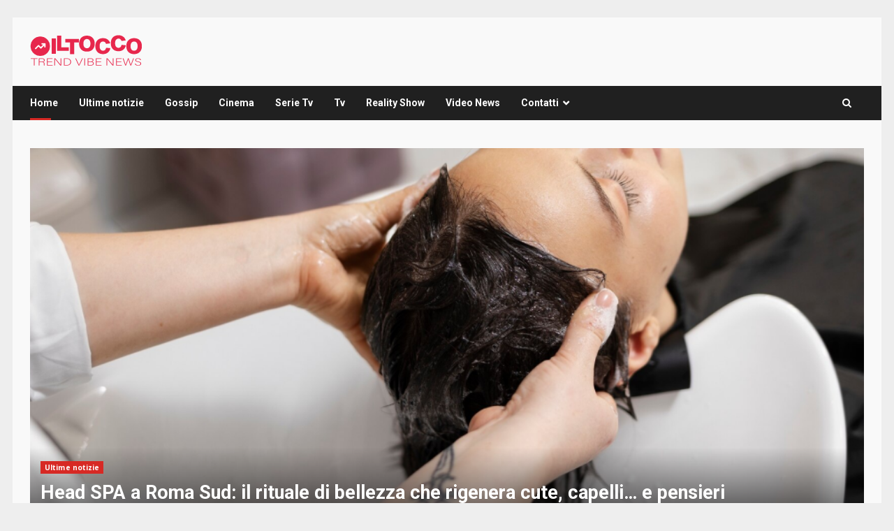

--- FILE ---
content_type: text/html; charset=UTF-8
request_url: https://www.iltocco.eu/?option=com_mailto&tmpl=component&template=pjo_zonada_free&link=bff49bec8e4ef6d4566c5bf6aebc9f333b757342
body_size: 14362
content:
<!doctype html>
<html lang="it-IT">
<head>
    <meta charset="UTF-8">
    <meta name="viewport" content="width=device-width, initial-scale=1">
    <link rel="profile" href="http://gmpg.org/xfn/11">
<script>
		const loadScriptsTimer = setTimeout(loadScripts, 5000);
		const userInteractionEvents = ["mousemove","mouseover","keydown","touchmove","touchstart"
		];
		userInteractionEvents.forEach(function (event) {
			window.addEventListener(event, triggerScriptLoader, {
				passive: true
			});
		});
		function triggerScriptLoader() {
			loadScripts();
			clearTimeout(loadScriptsTimer);
			userInteractionEvents.forEach(function (event) {
				window.removeEventListener(event, triggerScriptLoader, {
					passive: true
				});
			});
		}
		function loadScripts() {
			document.querySelectorAll("script[data-type='lazy']").forEach(function (elem) {
				elem.setAttribute("src", elem.getAttribute("data-src"));
			});
			document.querySelectorAll("iframe[data-type='lazy']").forEach(function (elem) {
				elem.setAttribute("src", elem.getAttribute("data-src"));
			});
		}
		</script>
	
		<script>
		window._flux_config = {
		pagetype: 'home',
		category: '',
		}
	</script>
    <title>il Tocco &#8211; Trend Vibe News</title>
<meta name='robots' content='max-image-preview:large' />
<link rel='dns-prefetch' href='//fonts.googleapis.com' />
<link rel="alternate" type="application/rss+xml" title="il Tocco &raquo; Feed" href="https://www.iltocco.eu/feed" />
<link rel='stylesheet' id='wp-block-library-css' href='https://www.iltocco.eu/wp-includes/css/dist/block-library/style.min.css?ver=6.6.2' type='text/css' media='all' />
<style id='wp-block-library-theme-inline-css' type='text/css'>
.wp-block-audio :where(figcaption){color:#555;font-size:13px;text-align:center}.is-dark-theme .wp-block-audio :where(figcaption){color:#ffffffa6}.wp-block-audio{margin:0 0 1em}.wp-block-code{border:1px solid #ccc;border-radius:4px;font-family:Menlo,Consolas,monaco,monospace;padding:.8em 1em}.wp-block-embed :where(figcaption){color:#555;font-size:13px;text-align:center}.is-dark-theme .wp-block-embed :where(figcaption){color:#ffffffa6}.wp-block-embed{margin:0 0 1em}.blocks-gallery-caption{color:#555;font-size:13px;text-align:center}.is-dark-theme .blocks-gallery-caption{color:#ffffffa6}:root :where(.wp-block-image figcaption){color:#555;font-size:13px;text-align:center}.is-dark-theme :root :where(.wp-block-image figcaption){color:#ffffffa6}.wp-block-image{margin:0 0 1em}.wp-block-pullquote{border-bottom:4px solid;border-top:4px solid;color:currentColor;margin-bottom:1.75em}.wp-block-pullquote cite,.wp-block-pullquote footer,.wp-block-pullquote__citation{color:currentColor;font-size:.8125em;font-style:normal;text-transform:uppercase}.wp-block-quote{border-left:.25em solid;margin:0 0 1.75em;padding-left:1em}.wp-block-quote cite,.wp-block-quote footer{color:currentColor;font-size:.8125em;font-style:normal;position:relative}.wp-block-quote.has-text-align-right{border-left:none;border-right:.25em solid;padding-left:0;padding-right:1em}.wp-block-quote.has-text-align-center{border:none;padding-left:0}.wp-block-quote.is-large,.wp-block-quote.is-style-large,.wp-block-quote.is-style-plain{border:none}.wp-block-search .wp-block-search__label{font-weight:700}.wp-block-search__button{border:1px solid #ccc;padding:.375em .625em}:where(.wp-block-group.has-background){padding:1.25em 2.375em}.wp-block-separator.has-css-opacity{opacity:.4}.wp-block-separator{border:none;border-bottom:2px solid;margin-left:auto;margin-right:auto}.wp-block-separator.has-alpha-channel-opacity{opacity:1}.wp-block-separator:not(.is-style-wide):not(.is-style-dots){width:100px}.wp-block-separator.has-background:not(.is-style-dots){border-bottom:none;height:1px}.wp-block-separator.has-background:not(.is-style-wide):not(.is-style-dots){height:2px}.wp-block-table{margin:0 0 1em}.wp-block-table td,.wp-block-table th{word-break:normal}.wp-block-table :where(figcaption){color:#555;font-size:13px;text-align:center}.is-dark-theme .wp-block-table :where(figcaption){color:#ffffffa6}.wp-block-video :where(figcaption){color:#555;font-size:13px;text-align:center}.is-dark-theme .wp-block-video :where(figcaption){color:#ffffffa6}.wp-block-video{margin:0 0 1em}:root :where(.wp-block-template-part.has-background){margin-bottom:0;margin-top:0;padding:1.25em 2.375em}
</style>
<style id='global-styles-inline-css' type='text/css'>
:root{--wp--preset--aspect-ratio--square: 1;--wp--preset--aspect-ratio--4-3: 4/3;--wp--preset--aspect-ratio--3-4: 3/4;--wp--preset--aspect-ratio--3-2: 3/2;--wp--preset--aspect-ratio--2-3: 2/3;--wp--preset--aspect-ratio--16-9: 16/9;--wp--preset--aspect-ratio--9-16: 9/16;--wp--preset--color--black: #000000;--wp--preset--color--cyan-bluish-gray: #abb8c3;--wp--preset--color--white: #ffffff;--wp--preset--color--pale-pink: #f78da7;--wp--preset--color--vivid-red: #cf2e2e;--wp--preset--color--luminous-vivid-orange: #ff6900;--wp--preset--color--luminous-vivid-amber: #fcb900;--wp--preset--color--light-green-cyan: #7bdcb5;--wp--preset--color--vivid-green-cyan: #00d084;--wp--preset--color--pale-cyan-blue: #8ed1fc;--wp--preset--color--vivid-cyan-blue: #0693e3;--wp--preset--color--vivid-purple: #9b51e0;--wp--preset--gradient--vivid-cyan-blue-to-vivid-purple: linear-gradient(135deg,rgba(6,147,227,1) 0%,rgb(155,81,224) 100%);--wp--preset--gradient--light-green-cyan-to-vivid-green-cyan: linear-gradient(135deg,rgb(122,220,180) 0%,rgb(0,208,130) 100%);--wp--preset--gradient--luminous-vivid-amber-to-luminous-vivid-orange: linear-gradient(135deg,rgba(252,185,0,1) 0%,rgba(255,105,0,1) 100%);--wp--preset--gradient--luminous-vivid-orange-to-vivid-red: linear-gradient(135deg,rgba(255,105,0,1) 0%,rgb(207,46,46) 100%);--wp--preset--gradient--very-light-gray-to-cyan-bluish-gray: linear-gradient(135deg,rgb(238,238,238) 0%,rgb(169,184,195) 100%);--wp--preset--gradient--cool-to-warm-spectrum: linear-gradient(135deg,rgb(74,234,220) 0%,rgb(151,120,209) 20%,rgb(207,42,186) 40%,rgb(238,44,130) 60%,rgb(251,105,98) 80%,rgb(254,248,76) 100%);--wp--preset--gradient--blush-light-purple: linear-gradient(135deg,rgb(255,206,236) 0%,rgb(152,150,240) 100%);--wp--preset--gradient--blush-bordeaux: linear-gradient(135deg,rgb(254,205,165) 0%,rgb(254,45,45) 50%,rgb(107,0,62) 100%);--wp--preset--gradient--luminous-dusk: linear-gradient(135deg,rgb(255,203,112) 0%,rgb(199,81,192) 50%,rgb(65,88,208) 100%);--wp--preset--gradient--pale-ocean: linear-gradient(135deg,rgb(255,245,203) 0%,rgb(182,227,212) 50%,rgb(51,167,181) 100%);--wp--preset--gradient--electric-grass: linear-gradient(135deg,rgb(202,248,128) 0%,rgb(113,206,126) 100%);--wp--preset--gradient--midnight: linear-gradient(135deg,rgb(2,3,129) 0%,rgb(40,116,252) 100%);--wp--preset--font-size--small: 13px;--wp--preset--font-size--medium: 20px;--wp--preset--font-size--large: 36px;--wp--preset--font-size--x-large: 42px;--wp--preset--spacing--20: 0.44rem;--wp--preset--spacing--30: 0.67rem;--wp--preset--spacing--40: 1rem;--wp--preset--spacing--50: 1.5rem;--wp--preset--spacing--60: 2.25rem;--wp--preset--spacing--70: 3.38rem;--wp--preset--spacing--80: 5.06rem;--wp--preset--shadow--natural: 6px 6px 9px rgba(0, 0, 0, 0.2);--wp--preset--shadow--deep: 12px 12px 50px rgba(0, 0, 0, 0.4);--wp--preset--shadow--sharp: 6px 6px 0px rgba(0, 0, 0, 0.2);--wp--preset--shadow--outlined: 6px 6px 0px -3px rgba(255, 255, 255, 1), 6px 6px rgba(0, 0, 0, 1);--wp--preset--shadow--crisp: 6px 6px 0px rgba(0, 0, 0, 1);}:root { --wp--style--global--content-size: 740px;--wp--style--global--wide-size: 1244px; }:where(body) { margin: 0; }.wp-site-blocks > .alignleft { float: left; margin-right: 2em; }.wp-site-blocks > .alignright { float: right; margin-left: 2em; }.wp-site-blocks > .aligncenter { justify-content: center; margin-left: auto; margin-right: auto; }:where(.wp-site-blocks) > * { margin-block-start: 24px; margin-block-end: 0; }:where(.wp-site-blocks) > :first-child { margin-block-start: 0; }:where(.wp-site-blocks) > :last-child { margin-block-end: 0; }:root { --wp--style--block-gap: 24px; }:root :where(.is-layout-flow) > :first-child{margin-block-start: 0;}:root :where(.is-layout-flow) > :last-child{margin-block-end: 0;}:root :where(.is-layout-flow) > *{margin-block-start: 24px;margin-block-end: 0;}:root :where(.is-layout-constrained) > :first-child{margin-block-start: 0;}:root :where(.is-layout-constrained) > :last-child{margin-block-end: 0;}:root :where(.is-layout-constrained) > *{margin-block-start: 24px;margin-block-end: 0;}:root :where(.is-layout-flex){gap: 24px;}:root :where(.is-layout-grid){gap: 24px;}.is-layout-flow > .alignleft{float: left;margin-inline-start: 0;margin-inline-end: 2em;}.is-layout-flow > .alignright{float: right;margin-inline-start: 2em;margin-inline-end: 0;}.is-layout-flow > .aligncenter{margin-left: auto !important;margin-right: auto !important;}.is-layout-constrained > .alignleft{float: left;margin-inline-start: 0;margin-inline-end: 2em;}.is-layout-constrained > .alignright{float: right;margin-inline-start: 2em;margin-inline-end: 0;}.is-layout-constrained > .aligncenter{margin-left: auto !important;margin-right: auto !important;}.is-layout-constrained > :where(:not(.alignleft):not(.alignright):not(.alignfull)){max-width: var(--wp--style--global--content-size);margin-left: auto !important;margin-right: auto !important;}.is-layout-constrained > .alignwide{max-width: var(--wp--style--global--wide-size);}body .is-layout-flex{display: flex;}.is-layout-flex{flex-wrap: wrap;align-items: center;}.is-layout-flex > :is(*, div){margin: 0;}body .is-layout-grid{display: grid;}.is-layout-grid > :is(*, div){margin: 0;}body{padding-top: 0px;padding-right: 0px;padding-bottom: 0px;padding-left: 0px;}a:where(:not(.wp-element-button)){text-decoration: none;}:root :where(.wp-element-button, .wp-block-button__link){background-color: #32373c;border-width: 0;color: #fff;font-family: inherit;font-size: inherit;line-height: inherit;padding: calc(0.667em + 2px) calc(1.333em + 2px);text-decoration: none;}.has-black-color{color: var(--wp--preset--color--black) !important;}.has-cyan-bluish-gray-color{color: var(--wp--preset--color--cyan-bluish-gray) !important;}.has-white-color{color: var(--wp--preset--color--white) !important;}.has-pale-pink-color{color: var(--wp--preset--color--pale-pink) !important;}.has-vivid-red-color{color: var(--wp--preset--color--vivid-red) !important;}.has-luminous-vivid-orange-color{color: var(--wp--preset--color--luminous-vivid-orange) !important;}.has-luminous-vivid-amber-color{color: var(--wp--preset--color--luminous-vivid-amber) !important;}.has-light-green-cyan-color{color: var(--wp--preset--color--light-green-cyan) !important;}.has-vivid-green-cyan-color{color: var(--wp--preset--color--vivid-green-cyan) !important;}.has-pale-cyan-blue-color{color: var(--wp--preset--color--pale-cyan-blue) !important;}.has-vivid-cyan-blue-color{color: var(--wp--preset--color--vivid-cyan-blue) !important;}.has-vivid-purple-color{color: var(--wp--preset--color--vivid-purple) !important;}.has-black-background-color{background-color: var(--wp--preset--color--black) !important;}.has-cyan-bluish-gray-background-color{background-color: var(--wp--preset--color--cyan-bluish-gray) !important;}.has-white-background-color{background-color: var(--wp--preset--color--white) !important;}.has-pale-pink-background-color{background-color: var(--wp--preset--color--pale-pink) !important;}.has-vivid-red-background-color{background-color: var(--wp--preset--color--vivid-red) !important;}.has-luminous-vivid-orange-background-color{background-color: var(--wp--preset--color--luminous-vivid-orange) !important;}.has-luminous-vivid-amber-background-color{background-color: var(--wp--preset--color--luminous-vivid-amber) !important;}.has-light-green-cyan-background-color{background-color: var(--wp--preset--color--light-green-cyan) !important;}.has-vivid-green-cyan-background-color{background-color: var(--wp--preset--color--vivid-green-cyan) !important;}.has-pale-cyan-blue-background-color{background-color: var(--wp--preset--color--pale-cyan-blue) !important;}.has-vivid-cyan-blue-background-color{background-color: var(--wp--preset--color--vivid-cyan-blue) !important;}.has-vivid-purple-background-color{background-color: var(--wp--preset--color--vivid-purple) !important;}.has-black-border-color{border-color: var(--wp--preset--color--black) !important;}.has-cyan-bluish-gray-border-color{border-color: var(--wp--preset--color--cyan-bluish-gray) !important;}.has-white-border-color{border-color: var(--wp--preset--color--white) !important;}.has-pale-pink-border-color{border-color: var(--wp--preset--color--pale-pink) !important;}.has-vivid-red-border-color{border-color: var(--wp--preset--color--vivid-red) !important;}.has-luminous-vivid-orange-border-color{border-color: var(--wp--preset--color--luminous-vivid-orange) !important;}.has-luminous-vivid-amber-border-color{border-color: var(--wp--preset--color--luminous-vivid-amber) !important;}.has-light-green-cyan-border-color{border-color: var(--wp--preset--color--light-green-cyan) !important;}.has-vivid-green-cyan-border-color{border-color: var(--wp--preset--color--vivid-green-cyan) !important;}.has-pale-cyan-blue-border-color{border-color: var(--wp--preset--color--pale-cyan-blue) !important;}.has-vivid-cyan-blue-border-color{border-color: var(--wp--preset--color--vivid-cyan-blue) !important;}.has-vivid-purple-border-color{border-color: var(--wp--preset--color--vivid-purple) !important;}.has-vivid-cyan-blue-to-vivid-purple-gradient-background{background: var(--wp--preset--gradient--vivid-cyan-blue-to-vivid-purple) !important;}.has-light-green-cyan-to-vivid-green-cyan-gradient-background{background: var(--wp--preset--gradient--light-green-cyan-to-vivid-green-cyan) !important;}.has-luminous-vivid-amber-to-luminous-vivid-orange-gradient-background{background: var(--wp--preset--gradient--luminous-vivid-amber-to-luminous-vivid-orange) !important;}.has-luminous-vivid-orange-to-vivid-red-gradient-background{background: var(--wp--preset--gradient--luminous-vivid-orange-to-vivid-red) !important;}.has-very-light-gray-to-cyan-bluish-gray-gradient-background{background: var(--wp--preset--gradient--very-light-gray-to-cyan-bluish-gray) !important;}.has-cool-to-warm-spectrum-gradient-background{background: var(--wp--preset--gradient--cool-to-warm-spectrum) !important;}.has-blush-light-purple-gradient-background{background: var(--wp--preset--gradient--blush-light-purple) !important;}.has-blush-bordeaux-gradient-background{background: var(--wp--preset--gradient--blush-bordeaux) !important;}.has-luminous-dusk-gradient-background{background: var(--wp--preset--gradient--luminous-dusk) !important;}.has-pale-ocean-gradient-background{background: var(--wp--preset--gradient--pale-ocean) !important;}.has-electric-grass-gradient-background{background: var(--wp--preset--gradient--electric-grass) !important;}.has-midnight-gradient-background{background: var(--wp--preset--gradient--midnight) !important;}.has-small-font-size{font-size: var(--wp--preset--font-size--small) !important;}.has-medium-font-size{font-size: var(--wp--preset--font-size--medium) !important;}.has-large-font-size{font-size: var(--wp--preset--font-size--large) !important;}.has-x-large-font-size{font-size: var(--wp--preset--font-size--x-large) !important;}
:root :where(.wp-block-pullquote){font-size: 1.5em;line-height: 1.6;}
</style>
<link rel='stylesheet' id='bootstrap-css' href='https://www.iltocco.eu/wp-content/themes/darknews/assets/bootstrap/css/bootstrap.min.css?ver=6.6.2' type='text/css' media='all' />
<link rel='stylesheet' id='darknews-style-css' href='https://www.iltocco.eu/wp-content/themes/darknews/style.css?ver=6.6.2' type='text/css' media='all' />
<style id='darknews-style-inline-css' type='text/css'>

                body.aft-dark-mode #sidr,
        body.aft-dark-mode,
        body.aft-dark-mode #af-preloader {
        background-color: #000000;
        }
    
                body.aft-default-mode #sidr,
        body.aft-default-mode #af-preloader {
        background-color: #eeeeee ;
        }
        body.aft-default-mode.custom-background,
        body.aft-default-mode {
        background-color: #eeeeee  ;
        }
    
                .woocommerce span.onsale,
            .woocommerce #respond input#submit.disabled, 
            .woocommerce #respond input#submit:disabled, 
            .woocommerce #respond input#submit:disabled[disabled], 
            .woocommerce a.button.disabled, 
            .woocommerce a.button:disabled, 
            .woocommerce a.button:disabled[disabled], 
            .woocommerce button.button.disabled, 
            .woocommerce button.button:disabled, 
            .woocommerce button.button:disabled[disabled], 
            .woocommerce input.button.disabled, 
            .woocommerce input.button:disabled, 
            .woocommerce input.button:disabled[disabled],
            .woocommerce #respond input#submit, 
            .woocommerce a.button, 
            .woocommerce button.button, 
            .woocommerce input.button,
            .woocommerce #respond input#submit.alt, 
            .woocommerce a.button.alt, 
            .woocommerce button.button.alt, 
            .woocommerce input.button.alt,

            .widget-title-fill-and-border .wp-block-group__inner-container h1.wp-block-heading,
            .widget-title-fill-and-border .wp-block-group__inner-container h2.wp-block-heading,
            .widget-title-fill-and-border .wp-block-group__inner-container h3.wp-block-heading,
            .widget-title-fill-and-border .wp-block-group__inner-container h4.wp-block-heading,
            .widget-title-fill-and-border .wp-block-group__inner-container h5.wp-block-heading,
            .widget-title-fill-and-border .wp-block-group__inner-container h6.wp-block-heading,
            .widget-title-fill-and-no-border .wp-block-group__inner-container h1.wp-block-heading,
            .widget-title-fill-and-no-border .wp-block-group__inner-container h2.wp-block-heading,
            .widget-title-fill-and-no-border .wp-block-group__inner-container h3.wp-block-heading,
            .widget-title-fill-and-no-border .wp-block-group__inner-container h4.wp-block-heading,
            .widget-title-fill-and-no-border .wp-block-group__inner-container h5.wp-block-heading,
            .widget-title-fill-and-no-border .wp-block-group__inner-container h6.wp-block-heading,

            .widget-title-fill-and-border .wp_post_author_widget .widget-title .header-after,
            .widget-title-fill-and-no-border .wp_post_author_widget .widget-title .header-after,

            footer .aft-small-social-menu ul li a:hover, 
            header .top-header .aft-small-social-menu ul li a:hover,
            .darknews_author_info_widget .aft-small-social-menu ul li a:hover,
            footer .aft-small-social-menu ul li a:hover,
            body.widget-title-border-center .widget-title .heading-line-before,
            body.widget-title-border-bottom .header-after1 .heading-line-before, 
            body.widget-title-border-bottom .widget-title .heading-line-before,
            body .af-cat-widget-carousel a.darknews-categories.category-color-1,
            .widget-title-fill-and-no-border .widget-title .heading-line, 
            .widget-title-fill-and-border .widget-title .heading-line, 
            .widget-title-border-bottom .wp-block-group__inner-container h1.wp-block-heading::before,
            .widget-title-border-bottom .wp-block-group__inner-container h2.wp-block-heading::before,
            .widget-title-border-bottom .wp-block-group__inner-container h3.wp-block-heading::before,
            .widget-title-border-bottom .wp-block-group__inner-container h4.wp-block-heading::before,
            .widget-title-border-bottom .wp-block-group__inner-container h5.wp-block-heading::before,
            .widget-title-border-bottom .wp-block-group__inner-container h6.wp-block-heading::before,
            .widget-title-border-bottom .wp_post_author_widget .widget-title .header-after::before,
            .widget-title-border-center .wp-block-group__inner-container h1.wp-block-heading::before,
            .widget-title-border-center .wp-block-group__inner-container h2.wp-block-heading::before,
            .widget-title-border-center .wp-block-group__inner-container h3.wp-block-heading::before,
            .widget-title-border-center .wp-block-group__inner-container h4.wp-block-heading::before,
            .widget-title-border-center .wp-block-group__inner-container h5.wp-block-heading::before,
            .widget-title-border-center .wp-block-group__inner-container h6.wp-block-heading::before,
            .widget-title-border-center .wp_post_author_widget .widget-title .heading-line-before,
            .widget-title-border-center .wp_post_author_widget .widget-title .header-after::before,

            .aft-posts-tabs-panel .nav-tabs>li>a.active, 
            .aft-main-banner-wrapper .widget-title .heading-line,
            a.sidr-class-sidr-button-close,

            .widget-title-fill-and-border .wp-block-group__inner-container h1.wp-block-heading::before,
            .widget-title-fill-and-border .wp-block-group__inner-container h2.wp-block-heading::before,
            .widget-title-fill-and-border .wp-block-group__inner-container h3.wp-block-heading::before,
            .widget-title-fill-and-border .wp-block-group__inner-container h4.wp-block-heading::before,
            .widget-title-fill-and-border .wp-block-group__inner-container h5.wp-block-heading::before,
            .widget-title-fill-and-border .wp-block-group__inner-container h6.wp-block-heading::before,

            body.aft-default-mode.woocommerce span.onsale,
            body.aft-dark-mode input[type="button"],
            body.aft-dark-mode input[type="reset"],
            body.aft-dark-mode input[type="submit"],
            body.aft-dark-mode .inner-suscribe input[type=submit],
            body.aft-default-mode input[type="button"],
            body.aft-default-mode input[type="reset"],
            body.aft-default-mode input[type="submit"],
            .wp-block-search__button,
            body.aft-default-mode .inner-suscribe input[type=submit],
            .af-youtube-slider .af-video-wrap .af-bg-play i,
            .af-youtube-video-list .entry-header-yt-video-wrapper .af-yt-video-play i,
            body .btn-style1 a:visited,
            body .btn-style1 a,
            body .darknews-pagination .nav-links .page-numbers.current,
            body #scroll-up,
            .aft-readmore-wrapper a.aft-readmore:hover,
            body.aft-dark-mode .aft-readmore-wrapper a.aft-readmore:hover, 
            footer.site-footer .aft-readmore-wrapper a.aft-readmore:hover,
            .aft-readmore-wrapper a.aft-readmore:hover,
            .read-img .trending-no,
            body .trending-posts-vertical .trending-no{
            background-color: #d72924 ;
            }

            .grid-design-texts-over-image .aft-readmore-wrapper a.aft-readmore:hover, 
            .aft-readmore-wrapper a.aft-readmore:hover,
            body.aft-dark-mode .aft-readmore-wrapper a.aft-readmore:hover, 
            body.aft-default-mode .aft-readmore-wrapper a.aft-readmore:hover, 

            body.single .entry-header .aft-post-excerpt-and-meta .post-excerpt,
            .aft-posts-tabs-panel .nav-tabs, 
            .widget-title-fill-and-border .widget-title,
            body.aft-dark-mode.single span.tags-links a:hover,
            .darknews-pagination .nav-links .page-numbers.current,
            .aft-readmore-wrapper a.aft-readmore:hover,
            p.awpa-more-posts a:hover{
            border-color: #d72924 ;
            }
            .wp-post-author-meta .wp-post-author-meta-more-posts a.awpa-more-posts:hover{
                border-color: #d72924 ;
            }
            #scroll-up::after,
            .aft-dark-mode #loader,
            .aft-default-mode #loader {
                border-bottom-color: #d72924 ;
            }
            body.aft-default-mode #secondary .darknews-widget ol[class*="wp-block-"] a:hover,
            body.aft-default-mode #secondary .darknews-widget ul[class*="wp-block-"] a:hover,
            body.aft-dark-mode #secondary .darknews-widget ol[class*="wp-block-"] a:hover,
            body.aft-dark-mode #secondary .darknews-widget ul[class*="wp-block-"] a:hover,
            .widget_text a ,
            body.aft-default-mode .sidebar-area .wp-block-tag-cloud a:hover,
            body.aft-default-mode .site-footer .wp-block-tag-cloud a:hover, 
            body.aft-default-mode .site-footer .tagcloud a:hover,
            .wp_post_author_widget .wp-post-author-meta .awpa-display-name a:hover, 
            body.aft-dark-mode .sidebar-area .wp-block-tag-cloud a:hover,
            body.aft-dark-mode .site-footer .wp-block-tag-cloud a:hover, 
            body.aft-dark-mode .site-footer .tagcloud a:hover,
            .wp-post-author-meta .wp-post-author-meta-more-posts a.awpa-more-posts:hover,
            body.aft-default-mode .af-breadcrumbs a:hover,
            body.aft-dark-mode .af-breadcrumbs a:hover,
            .aft-default-mode .site-footer .wp-calendar-nav a,
            body.aft-dark-mode .wp-calendar-nav a,
            body .entry-content > [class*="wp-block-"] a:not(.has-text-color),
            body .entry-content > ul a,
            body .entry-content > ol a,
            body .entry-content > p a ,
            body p.logged-in-as a,
            a,  a:visited,  a:hover,  a:focus,  a:active,
            body.aft-default-mode .tagcloud a:hover,
            body.aft-default-mode.single span.tags-links a:hover,
            body.aft-default-mode p.awpa-more-posts a:hover,
            body.aft-default-mode p.awpa-website a:hover ,
            body.aft-default-mode .wp-post-author-meta .awpa-display-name a:hover,
            body.aft-default-mode .widget ul.menu >li a:hover,
            body.aft-default-mode .nav-links a:hover,
            body.aft-default-mode ul.trail-items li a:hover,
            body.aft-dark-mode .wp-post-author-meta .awpa-display-name a:hover,
            body.aft-dark-mode .tagcloud a:hover,
            body.aft-dark-mode.single span.tags-links a:hover,
            body.aft-dark-mode p.awpa-more-posts a:hover,
            body.aft-dark-mode p.awpa-website a:hover ,
            body.aft-dark-mode .widget ul.menu >li a:hover,
            body.aft-dark-mode .nav-links a:hover,
            body.aft-dark-mode ul.trail-items li a:hover,
            .site-footer .secondary-footer a:hover,
            body.aft-default-mode .comment-meta a:hover,
            body.aft-dark-mode .comment-meta a:hover,
            body.aft-default-mode .fn a:hover,
            body.aft-dark-mode .fn a:hover,
            body.aft-dark-mode .entry-content a:hover,
            body.aft-dark-mode .entry-content > [class*="wp-block-"] a:not(.has-text-color):hover,
            body.aft-dark-mode .entry-content > ol a:hover,
            body.aft-dark-mode .entry-content > ul a:hover,
            body.aft-dark-mode .entry-content > p a:hover,
            body.aft-default-mode .entry-content a:hover,
            body.aft-default-mode .entry-content > [class*="wp-block-"] a:not(.has-text-color):hover,
            body.aft-default-mode .entry-content > ol a:hover,
            body.aft-default-mode .entry-content > ul a:hover,
            body.aft-default-mode .entry-content > p a:hover,
            .comment-metadata a{
            color:#d72924 ;
            }   

            @media only screen and (min-width: 992px){
                body.aft-default-mode .darknews-header .main-navigation .menu-desktop > ul > li:hover > a:before,
                body.aft-default-mode .darknews-header .main-navigation .menu-desktop > ul > li.current-menu-item > a:before {
                background-color: #d72924 ;
                }
            }
        
                    .woocommerce-product-search button[type="submit"], input.search-submit{
                background-color: #d72924 ;
            }
            #wp-calendar tbody td a,
            body.aft-dark-mode #wp-calendar tbody td#today,
            body.aft-default-mode #wp-calendar tbody td#today,
            body .entry-content > [class*="wp-block-"] a:not(.has-text-color),
            body .entry-content > ul a, body .entry-content > ul a:visited,
            body .entry-content > ol a, body .entry-content > ol a:visited,
            body .entry-content > p a, body .entry-content > p a:visited
            {
            color: #d72924 ;
            }
            .woocommerce-product-search button[type="submit"], input.search-submit,
            body.single span.tags-links a:hover{
            border-color: #d72924 ;
            }

            @media only screen and (min-width: 993px){
                .main-navigation .menu-desktop > li.current-menu-item::after, 
                .main-navigation .menu-desktop > ul > li.current-menu-item::after, 
                .main-navigation .menu-desktop > li::after, .main-navigation .menu-desktop > ul > li::after{
                    background-color: #d72924 ;
                }
            }
        

                .site-title {
        font-family: Roboto;
        }
    
                body,
        button,
        input,
        select,
        optgroup,
        .cat-links li a,
        .min-read,
        .af-social-contacts .social-widget-menu .screen-reader-text,
        textarea, p {
        font-family: Open Sans;
        }
    
                div.custom-menu-link > a,
        .aft-main-banner-wrapper .nav-tabs>li>a,
        .aft-posts-tabs-panel .nav-tabs>li>a,
        .exclusive-posts .exclusive-now span,
        .aft-posts-tabs-panel .nav-tabs>li>a,
        .nav-tabs>li,
        .widget ul ul li,
        .widget ul.menu >li ,
        .widget > ul > li,
        .main-navigation ul li a,
        h1, h2, h3, h4, h5, h6 {
        font-family: Roboto;
        }
    
    .elementor-page .elementor-section.elementor-section-full_width > .elementor-container,
        .elementor-page .elementor-section.elementor-section-boxed > .elementor-container,
        .elementor-default .elementor-section.elementor-section-full_width > .elementor-container,
        .elementor-default .elementor-section.elementor-section-boxed > .elementor-container{
            max-width: 1244px;
        }
        @media screen and (min-width: 1360px){
            .af-full-layout.elementor-page .elementor-section.elementor-section-full_width > .elementor-container,
            .af-full-layout.elementor-page .elementor-section.elementor-section-boxed > .elementor-container,
            .af-full-layout.elementor-default .elementor-section.elementor-section-full_width > .elementor-container,
            .af-full-layout.elementor-default .elementor-section.elementor-section-boxed > .elementor-container{
                max-width: 1920px;
            }
        }
        .full-width-content .elementor-section-stretched,
        .align-content-left .elementor-section-stretched,
        .align-content-right .elementor-section-stretched {
            max-width: 100%;
            left: 0 !important;
        }
        
</style>
<link rel='stylesheet' id='newsnal-css' href='https://www.iltocco.eu/wp-content/themes/newsnal/style.css?ver=1.0.3' type='text/css' media='all' />
<link rel='stylesheet' id='aft-icons-css' href='https://www.iltocco.eu/wp-content/themes/darknews/assets/icons/style.css?ver=6.6.2' type='text/css' media='all' />
<link rel='stylesheet' id='slick-css-css' href='https://www.iltocco.eu/wp-content/themes/darknews/assets/slick/css/slick.min.css?ver=6.6.2' type='text/css' media='all' />
<link rel='stylesheet' id='sidr-css' href='https://www.iltocco.eu/wp-content/themes/darknews/assets/sidr/css/jquery.sidr.dark.css?ver=6.6.2' type='text/css' media='all' />
<link rel='stylesheet' id='magnific-popup-css' href='https://www.iltocco.eu/wp-content/themes/darknews/assets/magnific-popup/magnific-popup.css?ver=6.6.2' type='text/css' media='all' />
<link rel='stylesheet' id='darknews-google-fonts-css' href='https://fonts.googleapis.com/css?family=Roboto:100,300,400,500,700|Open%20Sans:400,400italic,600,700|Roboto:100,300,400,500,700&#038;subset=latin,latin-ext' type='text/css' media='all' />
<script type="text/javascript" src="https://www.iltocco.eu/wp-includes/js/jquery/jquery.min.js?ver=3.7.1" id="jquery-core-js"></script>
<script type="text/javascript" src="https://www.iltocco.eu/wp-includes/js/jquery/jquery-migrate.min.js?ver=3.4.1" id="jquery-migrate-js"></script>
<link rel="https://api.w.org/" href="https://www.iltocco.eu/wp-json/" /><link rel="alternate" title="JSON" type="application/json" href="https://www.iltocco.eu/wp-json/wp/v2/pages/3076" /><link rel="EditURI" type="application/rsd+xml" title="RSD" href="https://www.iltocco.eu/xmlrpc.php?rsd" />
<meta name="generator" content="WordPress 6.6.2" />
<link rel="canonical" href="https://www.iltocco.eu/" />
<link rel='shortlink' href='https://www.iltocco.eu/' />
<link rel="alternate" title="oEmbed (JSON)" type="application/json+oembed" href="https://www.iltocco.eu/wp-json/oembed/1.0/embed?url=https%3A%2F%2Fwww.iltocco.eu%2F" />
<link rel="alternate" title="oEmbed (XML)" type="text/xml+oembed" href="https://www.iltocco.eu/wp-json/oembed/1.0/embed?url=https%3A%2F%2Fwww.iltocco.eu%2F&#038;format=xml" />
        <style type="text/css">
                        .site-title,
            .site-description {
                position: absolute;
                clip: rect(1px, 1px, 1px, 1px);
                display: none;
            }

            

        </style>
        <link rel="icon" href="https://www.iltocco.eu/wp-content/uploads/2024/08/cropped-icon-32x32.png" sizes="32x32" />
<link rel="icon" href="https://www.iltocco.eu/wp-content/uploads/2024/08/cropped-icon-192x192.png" sizes="192x192" />
<link rel="apple-touch-icon" href="https://www.iltocco.eu/wp-content/uploads/2024/08/cropped-icon-180x180.png" />
<meta name="msapplication-TileImage" content="https://www.iltocco.eu/wp-content/uploads/2024/08/cropped-icon-270x270.png" />
</head>

<body class="home page-template-default page page-id-3076 wp-custom-logo wp-embed-responsive aft-default-mode aft-header-layout-default header-image-default widget-title-fill-and-border default-content-layout single-content-mode-default full-width-content af-boxed-layout aft-enable-top-bottom-gaps">


<div id="page" class="site af-whole-wrapper">
    <a class="skip-link screen-reader-text" href="#content">Skip to content</a>

    
    <header id="masthead" class="header-layout-default darknews-header">
      <div class="af-middle-header "
  data-background="">
  <div class="container-wrapper">
    <div class="af-middle-container">
      <div class="logo">
            <div class="site-branding">
      <a href="https://www.iltocco.eu/" class="custom-logo-link" rel="home" aria-current="page"><img width="160" height="48" src="https://www.iltocco.eu/wp-content/uploads/2024/08/logo-iltocco.png" class="custom-logo" alt="il Tocco" decoding="async" /></a>        <h1 class="site-title font-family-1">
          <a href="https://www.iltocco.eu/" class="site-title-anchor"
            rel="home">il Tocco</a>
        </h1>
      
              <p class="site-description">Trend Vibe News</p>
          </div>

      </div>

      <div class="header-promotion">
              </div>

    </div>
  </div>
</div>
<div id="main-navigation-bar" class="af-bottom-header">
  <div class="container-wrapper">
    <div class="bottom-bar-flex">
      <div class="offcanvas-navigaiton">
                <div class="af-bottom-head-nav">
              <div class="navigation-container">
      <nav class="main-navigation clearfix">

        <button class="toggle-menu" aria-controls="primary-menu" aria-expanded="false">
          <span class="screen-reader-text">
            Primary Menu          </span>
          <i class="ham"></i>
        </button>


        <div class="menu main-menu menu-desktop show-menu-border"><ul id="primary-menu" class="menu"><li id="menu-item-2108" class="menu-item menu-item-type-custom menu-item-object-custom current-menu-item menu-item-home menu-item-2108"><a href="https://www.iltocco.eu">Home</a></li>
<li id="menu-item-2107" class="menu-item menu-item-type-taxonomy menu-item-object-category menu-item-2107"><a href="https://www.iltocco.eu/breaking-news">Ultime notizie</a></li>
<li id="menu-item-2109" class="menu-item menu-item-type-taxonomy menu-item-object-category menu-item-2109"><a href="https://www.iltocco.eu/gossip">Gossip</a></li>
<li id="menu-item-2110" class="menu-item menu-item-type-taxonomy menu-item-object-category menu-item-2110"><a href="https://www.iltocco.eu/cinema">Cinema</a></li>
<li id="menu-item-2111" class="menu-item menu-item-type-taxonomy menu-item-object-category menu-item-2111"><a href="https://www.iltocco.eu/serie-tv">Serie Tv</a></li>
<li id="menu-item-2112" class="menu-item menu-item-type-taxonomy menu-item-object-category menu-item-2112"><a href="https://www.iltocco.eu/tv">Tv</a></li>
<li id="menu-item-2113" class="menu-item menu-item-type-taxonomy menu-item-object-category menu-item-2113"><a href="https://www.iltocco.eu/reality-show">Reality Show</a></li>
<li id="menu-item-6674" class="menu-item menu-item-type-custom menu-item-object-custom menu-item-6674"><a href="https://www.iltocco.eu/video-news">Video News</a></li>
<li id="menu-item-2125" class="menu-item menu-item-type-post_type menu-item-object-page menu-item-has-children menu-item-2125"><a href="https://www.iltocco.eu/contattaci">Contatti</a>
<ul class="sub-menu">
	<li id="menu-item-2135" class="menu-item menu-item-type-post_type menu-item-object-page menu-item-2135"><a href="https://www.iltocco.eu/redazione">Redazione</a></li>
</ul>
</li>
</ul></div>      </nav>
    </div>


          </div>
      </div>
      <div class="search-watch">
            <div class="af-search-wrap">
      <div class="search-overlay">
        <a href="#" title="Search" class="search-icon">
          <i class="fa fa-search"></i>
        </a>
        <div class="af-search-form">
          <form role="search" method="get" class="search-form" action="https://www.iltocco.eu/">
				<label>
					<span class="screen-reader-text">Ricerca per:</span>
					<input type="search" class="search-field" placeholder="Cerca &hellip;" value="" name="s" />
				</label>
				<input type="submit" class="search-submit" value="Cerca" />
			</form>        </div>
      </div>
    </div>

            
          </div>
    </div>
  </div>
</div>    </header>

    <!-- end slider-section -->
        <div class="aft-popular-tags">
        <div class="container-wrapper">
                  </div>
      </div>
                <div class="aft-frontpage-feature-section-wrapper">

            
            


                    </div>
    
        <div id="content" class="container-wrapper">
        


        <section class="section-block-upper">


            <div id="primary" class="content-area">
                <main id="main" class="site-main">

                                                                <div id="darknews_posts_slider-3" class="widget darknews-widget darknews_posts_slider_widget aft-widget">                        <section class="aft-blocks pad-v">
                <div class="af-slider-wrap">
    
                                        <div class="widget-block widget-wrapper af-widget-body">
                        <div class="af-posts-slider posts-slider banner-slider-2  af-posts-slider af-widget-carousel af-cat-widget-carousel slick-wrapper">
                                                                    <div class="slick-item">
                                            
    <div class="pos-rel read-single color-pad clearfix af-cat-widget-carousel grid-design-texts-over-image">
            <div class="read-img pos-rel read-bg-img">
        <a class="aft-post-image-link"
          href="https://www.iltocco.eu/head-spa-a-roma-sud-il-rituale-di-bellezza-che-rigenera-cute-capelli-e-pensieri" aria-label="Head SPA a Roma Sud: il rituale di bellezza che rigenera cute, capelli… e pensieri">Head SPA a Roma Sud: il rituale di bellezza che rigenera cute, capelli… e pensieri</a>
        <img width="940" height="636" src="https://www.iltocco.eu/wp-content/uploads/2025/07/Screenshot-2025-07-31-173434.png" class="attachment-darknews-slider-full size-darknews-slider-full wp-post-image" alt="" decoding="async" fetchpriority="high" srcset="https://www.iltocco.eu/wp-content/uploads/2025/07/Screenshot-2025-07-31-173434.png 940w, https://www.iltocco.eu/wp-content/uploads/2025/07/Screenshot-2025-07-31-173434-300x203.png 300w, https://www.iltocco.eu/wp-content/uploads/2025/07/Screenshot-2025-07-31-173434-768x520.png 768w" sizes="(max-width: 940px) 100vw, 940px" />        <div class="post-format-and-min-read-wrap">
                            </div>
              </div>
      <div class="pad read-details color-tp-pad">
                  <div class="read-categories">
            <ul class="cat-links"><li class="meta-category">
                             <a class="darknews-categories category-color-1" aria-label="Ultime notizie" href="https://www.iltocco.eu/breaking-news">
                                 Ultime notizie
                             </a>
                        </li></ul>          </div>
                          <div class="read-title">
            <h4>
              <a href="https://www.iltocco.eu/head-spa-a-roma-sud-il-rituale-di-bellezza-che-rigenera-cute-capelli-e-pensieri" aria-label="Head SPA a Roma Sud: il rituale di bellezza che rigenera cute, capelli… e pensieri">Head SPA a Roma Sud: il rituale di bellezza che rigenera cute, capelli… e pensieri</a>
            </h4>
          </div>
          <div class="post-item-metadata entry-meta">
            

      <span class="author-links">
                  <span class="item-metadata posts-author byline">

                          <i class="far fa-user-circle"></i>
                            <a href="https://www.iltocco.eu/author/admin">
                                    admin                </a>
       
          </span>
        

                  <span class="item-metadata posts-date">
            <i class="far fa-clock" aria-hidden="true"></i>
            31 Luglio 2025          </span>
        
      </span>
              <span class="aft-comment-view-share">
      </span>
            </div>
        
              </div>
    </div>

                                        </div>
                                                                            <div class="slick-item">
                                            
    <div class="pos-rel read-single color-pad clearfix af-cat-widget-carousel grid-design-texts-over-image">
            <div class="read-img pos-rel read-bg-img">
        <a class="aft-post-image-link"
          href="https://www.iltocco.eu/crivu-festival-2025-a-orsomarso-un-laboratorio-culturale-immerso-tra-arte-natura-e-pensiero" aria-label="Crivu Festival 2025: a Orsomarso un laboratorio culturale immerso tra arte, natura e pensiero">Crivu Festival 2025: a Orsomarso un laboratorio culturale immerso tra arte, natura e pensiero</a>
        <img width="640" height="427" src="https://www.iltocco.eu/wp-content/uploads/2025/07/Immagine-WhatsApp-2025-07-29-ore-08.57.05_ddab45db.jpg" class="attachment-darknews-slider-full size-darknews-slider-full wp-post-image" alt="" decoding="async" srcset="https://www.iltocco.eu/wp-content/uploads/2025/07/Immagine-WhatsApp-2025-07-29-ore-08.57.05_ddab45db.jpg 640w, https://www.iltocco.eu/wp-content/uploads/2025/07/Immagine-WhatsApp-2025-07-29-ore-08.57.05_ddab45db-300x200.jpg 300w" sizes="(max-width: 640px) 100vw, 640px" />        <div class="post-format-and-min-read-wrap">
                            </div>
              </div>
      <div class="pad read-details color-tp-pad">
                  <div class="read-categories">
            <ul class="cat-links"><li class="meta-category">
                             <a class="darknews-categories category-color-1" aria-label="Ultime notizie" href="https://www.iltocco.eu/breaking-news">
                                 Ultime notizie
                             </a>
                        </li></ul>          </div>
                          <div class="read-title">
            <h4>
              <a href="https://www.iltocco.eu/crivu-festival-2025-a-orsomarso-un-laboratorio-culturale-immerso-tra-arte-natura-e-pensiero" aria-label="Crivu Festival 2025: a Orsomarso un laboratorio culturale immerso tra arte, natura e pensiero">Crivu Festival 2025: a Orsomarso un laboratorio culturale immerso tra arte, natura e pensiero</a>
            </h4>
          </div>
          <div class="post-item-metadata entry-meta">
            

      <span class="author-links">
                  <span class="item-metadata posts-author byline">

                          <i class="far fa-user-circle"></i>
                            <a href="https://www.iltocco.eu/author/admin">
                                    admin                </a>
       
          </span>
        

                  <span class="item-metadata posts-date">
            <i class="far fa-clock" aria-hidden="true"></i>
            29 Luglio 2025          </span>
        
      </span>
              <span class="aft-comment-view-share">
      </span>
            </div>
        
              </div>
    </div>

                                        </div>
                                                                            <div class="slick-item">
                                            
    <div class="pos-rel read-single color-pad clearfix af-cat-widget-carousel grid-design-texts-over-image">
            <div class="read-img pos-rel read-bg-img">
        <a class="aft-post-image-link"
          href="https://www.iltocco.eu/aou-santandrea-490-accessi-al-percorso-per-vittime-di-violenza-dal-2020" aria-label="AOU Sant’Andrea: 490 accessi al Percorso per vittime di violenza dal 2020">AOU Sant’Andrea: 490 accessi al Percorso per vittime di violenza dal 2020</a>
        <img width="1200" height="720" src="https://www.iltocco.eu/wp-content/uploads/2025/07/Immagine-WhatsApp-2025-07-11-ore-12.03.54_4faae50e-1200x720.jpg" class="attachment-darknews-slider-full size-darknews-slider-full wp-post-image" alt="" decoding="async" />        <div class="post-format-and-min-read-wrap">
                            </div>
              </div>
      <div class="pad read-details color-tp-pad">
                  <div class="read-categories">
            <ul class="cat-links"><li class="meta-category">
                             <a class="darknews-categories category-color-1" aria-label="Ultime notizie" href="https://www.iltocco.eu/breaking-news">
                                 Ultime notizie
                             </a>
                        </li></ul>          </div>
                          <div class="read-title">
            <h4>
              <a href="https://www.iltocco.eu/aou-santandrea-490-accessi-al-percorso-per-vittime-di-violenza-dal-2020" aria-label="AOU Sant’Andrea: 490 accessi al Percorso per vittime di violenza dal 2020">AOU Sant’Andrea: 490 accessi al Percorso per vittime di violenza dal 2020</a>
            </h4>
          </div>
          <div class="post-item-metadata entry-meta">
            

      <span class="author-links">
                  <span class="item-metadata posts-author byline">

                          <i class="far fa-user-circle"></i>
                            <a href="https://www.iltocco.eu/author/admin">
                                    admin                </a>
       
          </span>
        

                  <span class="item-metadata posts-date">
            <i class="far fa-clock" aria-hidden="true"></i>
            11 Luglio 2025          </span>
        
      </span>
              <span class="aft-comment-view-share">
      </span>
            </div>
        
              </div>
    </div>

                                        </div>
                                                                            <div class="slick-item">
                                            
    <div class="pos-rel read-single color-pad clearfix af-cat-widget-carousel grid-design-texts-over-image">
            <div class="read-img pos-rel read-bg-img">
        <a class="aft-post-image-link"
          href="https://www.iltocco.eu/a-fiumicino-la-birra-nasce-dalla-terra-il-caso-virtuoso-di-podere-676" aria-label="A Fiumicino la birra nasce dalla terra: il caso virtuoso di Podere 676">A Fiumicino la birra nasce dalla terra: il caso virtuoso di Podere 676</a>
        <img width="1200" height="720" src="https://www.iltocco.eu/wp-content/uploads/2025/07/Immagine-WhatsApp-2025-07-07-ore-08.56.55_11599d65-1200x720.jpg" class="attachment-darknews-slider-full size-darknews-slider-full wp-post-image" alt="" decoding="async" />        <div class="post-format-and-min-read-wrap">
                            </div>
              </div>
      <div class="pad read-details color-tp-pad">
                  <div class="read-categories">
            <ul class="cat-links"><li class="meta-category">
                             <a class="darknews-categories category-color-1" aria-label="Ultime notizie" href="https://www.iltocco.eu/breaking-news">
                                 Ultime notizie
                             </a>
                        </li></ul>          </div>
                          <div class="read-title">
            <h4>
              <a href="https://www.iltocco.eu/a-fiumicino-la-birra-nasce-dalla-terra-il-caso-virtuoso-di-podere-676" aria-label="A Fiumicino la birra nasce dalla terra: il caso virtuoso di Podere 676">A Fiumicino la birra nasce dalla terra: il caso virtuoso di Podere 676</a>
            </h4>
          </div>
          <div class="post-item-metadata entry-meta">
            

      <span class="author-links">
                  <span class="item-metadata posts-author byline">

                          <i class="far fa-user-circle"></i>
                            <a href="https://www.iltocco.eu/author/admin">
                                    admin                </a>
       
          </span>
        

                  <span class="item-metadata posts-date">
            <i class="far fa-clock" aria-hidden="true"></i>
            8 Luglio 2025          </span>
        
      </span>
              <span class="aft-comment-view-share">
      </span>
            </div>
        
              </div>
    </div>

                                        </div>
                                                                            <div class="slick-item">
                                            
    <div class="pos-rel read-single color-pad clearfix af-cat-widget-carousel grid-design-texts-over-image">
            <div class="read-img pos-rel read-bg-img">
        <a class="aft-post-image-link"
          href="https://www.iltocco.eu/fratelli-milletti-un-anniversario-di-eccellenza-agroalimentare-celebrato-a-lanuvio" aria-label="Fratelli Milletti: un anniversario di eccellenza agroalimentare celebrato a Lanuvio">Fratelli Milletti: un anniversario di eccellenza agroalimentare celebrato a Lanuvio</a>
        <img width="1200" height="720" src="https://www.iltocco.eu/wp-content/uploads/2025/07/Immagine-WhatsApp-2025-07-08-ore-10.32.51_2c32d3fd-1200x720.jpg" class="attachment-darknews-slider-full size-darknews-slider-full wp-post-image" alt="" decoding="async" />        <div class="post-format-and-min-read-wrap">
                            </div>
              </div>
      <div class="pad read-details color-tp-pad">
                  <div class="read-categories">
            <ul class="cat-links"><li class="meta-category">
                             <a class="darknews-categories category-color-1" aria-label="Ultime notizie" href="https://www.iltocco.eu/breaking-news">
                                 Ultime notizie
                             </a>
                        </li></ul>          </div>
                          <div class="read-title">
            <h4>
              <a href="https://www.iltocco.eu/fratelli-milletti-un-anniversario-di-eccellenza-agroalimentare-celebrato-a-lanuvio" aria-label="Fratelli Milletti: un anniversario di eccellenza agroalimentare celebrato a Lanuvio">Fratelli Milletti: un anniversario di eccellenza agroalimentare celebrato a Lanuvio</a>
            </h4>
          </div>
          <div class="post-item-metadata entry-meta">
            

      <span class="author-links">
                  <span class="item-metadata posts-author byline">

                          <i class="far fa-user-circle"></i>
                            <a href="https://www.iltocco.eu/author/admin">
                                    admin                </a>
       
          </span>
        

                  <span class="item-metadata posts-date">
            <i class="far fa-clock" aria-hidden="true"></i>
            8 Luglio 2025          </span>
        
      </span>
              <span class="aft-comment-view-share">
      </span>
            </div>
        
              </div>
    </div>

                                        </div>
                                                            </div>
                    </div>
                </div>
            </section>

            </div><div id="darknews_express_posts_list-3" class="widget darknews-widget darknews_express_posts_list_widget">            <section class="aft-blocks aft-featured-category-section af-list-post featured-cate-sec pad-v">
                
                <div class="af-main-banner-categorized-posts express-posts layout-1">
                    <div class="section-wrapper clearfix">
                        <div class="small-grid-style clearfix">
                                                                                            
    <div class="af-title-subtitle-wrap">
      <h4 class="widget-title header-after1 ">
        <span class="heading-line-before"></span>
        <span class="heading-line">Gossip</span>
        <span class="heading-line-after"></span>
      </h4>
    </div>
                                                            <div class="featured-post-items-wrap clearfix af-container-row af-widget-body">
                                                                                <div class="col-2 pad float-l af-sec-post ">
                                                
    <div class="pos-rel read-single color-pad clearfix af-cat-widget-carousel grid-design-default">
            <div class="read-img pos-rel read-bg-img">
        <a class="aft-post-image-link"
          href="https://www.iltocco.eu/loredana-lecciso-e-la-riconciliazione-con-romina-power-tempo-di-pace" aria-label="Loredana Lecciso e la Riconciliazione con Romina Power: &#8220;Tempo di Pace&#8221;">Loredana Lecciso e la Riconciliazione con Romina Power: &#8220;Tempo di Pace&#8221;</a>
        <img width="720" height="516" src="https://www.iltocco.eu/wp-content/uploads/2024/12/376e0933e349a167e52d8e7597e863ae-720x516.webp" class="attachment-darknews-medium size-darknews-medium wp-post-image" alt="" decoding="async" />        <div class="post-format-and-min-read-wrap">
                            </div>
                  <div class="category-min-read-wrap">
            <div class="read-categories">
              <ul class="cat-links"><li class="meta-category">
                             <a class="darknews-categories category-color-1" aria-label="Gossip" href="https://www.iltocco.eu/gossip">
                                 Gossip
                             </a>
                        </li></ul>            </div>
          </div>
              </div>
      <div class="pad read-details color-tp-pad">
                          <div class="read-title">
            <h4>
              <a href="https://www.iltocco.eu/loredana-lecciso-e-la-riconciliazione-con-romina-power-tempo-di-pace" aria-label="Loredana Lecciso e la Riconciliazione con Romina Power: &#8220;Tempo di Pace&#8221;">Loredana Lecciso e la Riconciliazione con Romina Power: &#8220;Tempo di Pace&#8221;</a>
            </h4>
          </div>
          <div class="post-item-metadata entry-meta">
            

      <span class="author-links">
                  <span class="item-metadata posts-author byline">

                          <i class="far fa-user-circle"></i>
                            <a href="https://www.iltocco.eu/author/admin">
                                    admin                </a>
       
          </span>
        

                  <span class="item-metadata posts-date">
            <i class="far fa-clock" aria-hidden="true"></i>
            5 Dicembre 2024          </span>
        
      </span>
              <span class="aft-comment-view-share">
      </span>
            </div>
        
                  <div class="post-description">
            Loredana Lecciso, ospite del programma &#8220;Storie di donne al bivio&#8221; su Rai 2, ha parlato del suo...<div class="aft-readmore-wrapper"><a href="https://www.iltocco.eu/loredana-lecciso-e-la-riconciliazione-con-romina-power-tempo-di-pace" class="aft-readmore">Read More</a></div>          </div>
              </div>
    </div>

                                            </div>
                                                                                                                            <div class="col-2 pad float-l list-part af-sec-post">
                                                    <div class="af-double-column list-style clearfix aft-list-show-image">
      <div class="read-single color-pad">
        <div class="col-3 float-l pos-rel read-img read-bg-img">
          <a class="aft-post-image-link"
            href="https://www.iltocco.eu/il-gossip-infiamma-davide-bonolis-e-sofia-berto-sono-una-nuova-coppia" aria-label="Il gossip infiamma: Davide Bonolis e Sofia Berto sono una nuova coppia?">Il gossip infiamma: Davide Bonolis e Sofia Berto sono una nuova coppia?</a>
          <img width="150" height="150" src="https://www.iltocco.eu/wp-content/uploads/2024/11/Screenshot-2024-11-12-150146-150x150.png" class="attachment-thumbnail size-thumbnail wp-post-image" alt="" decoding="async" srcset="https://www.iltocco.eu/wp-content/uploads/2024/11/Screenshot-2024-11-12-150146-150x150.png 150w, https://www.iltocco.eu/wp-content/uploads/2024/11/Screenshot-2024-11-12-150146-350x350.png 350w" sizes="(max-width: 150px) 100vw, 150px" />                            </div>
        <div class="col-66 float-l pad read-details color-tp-pad">
                                
          <div class="read-title">
            <h4>
              <a href="https://www.iltocco.eu/il-gossip-infiamma-davide-bonolis-e-sofia-berto-sono-una-nuova-coppia" aria-label="Il gossip infiamma: Davide Bonolis e Sofia Berto sono una nuova coppia?">Il gossip infiamma: Davide Bonolis e Sofia Berto sono una nuova coppia?</a>
            </h4>
          </div>
                      <div class="post-item-metadata entry-meta">
              

      <span class="author-links">
        

                  <span class="item-metadata posts-date">
            <i class="far fa-clock" aria-hidden="true"></i>
            12 Novembre 2024          </span>
        
      </span>
                <span class="aft-comment-view-share">
      </span>
              </div>
          
          
        </div>
      </div>
    </div>

                                            </div>
                                                                                                                            <div class="col-2 pad float-l list-part af-sec-post">
                                                    <div class="af-double-column list-style clearfix aft-list-show-image">
      <div class="read-single color-pad">
        <div class="col-3 float-l pos-rel read-img read-bg-img">
          <a class="aft-post-image-link"
            href="https://www.iltocco.eu/wanda-e-icardi-una-relazione-tossica-i-retroscena" aria-label="Wanda e Icardi: una relazione tossica, i retroscena">Wanda e Icardi: una relazione tossica, i retroscena</a>
          <img width="150" height="150" src="https://www.iltocco.eu/wp-content/uploads/2024/11/Wanda-Nara-in-spiaggia-sdraiata-al-sole-150x150.jpg" class="attachment-thumbnail size-thumbnail wp-post-image" alt="Wanda Nara in spiaggia sdraiata al sole" decoding="async" srcset="https://www.iltocco.eu/wp-content/uploads/2024/11/Wanda-Nara-in-spiaggia-sdraiata-al-sole-150x150.jpg 150w, https://www.iltocco.eu/wp-content/uploads/2024/11/Wanda-Nara-in-spiaggia-sdraiata-al-sole-350x350.jpg 350w" sizes="(max-width: 150px) 100vw, 150px" />                            </div>
        <div class="col-66 float-l pad read-details color-tp-pad">
                                
          <div class="read-title">
            <h4>
              <a href="https://www.iltocco.eu/wanda-e-icardi-una-relazione-tossica-i-retroscena" aria-label="Wanda e Icardi: una relazione tossica, i retroscena">Wanda e Icardi: una relazione tossica, i retroscena</a>
            </h4>
          </div>
                      <div class="post-item-metadata entry-meta">
              

      <span class="author-links">
        

                  <span class="item-metadata posts-date">
            <i class="far fa-clock" aria-hidden="true"></i>
            4 Novembre 2024          </span>
        
      </span>
                <span class="aft-comment-view-share">
      </span>
              </div>
          
          
        </div>
      </div>
    </div>

                                            </div>
                                                                                                                            <div class="col-2 pad float-l list-part af-sec-post">
                                                    <div class="af-double-column list-style clearfix aft-list-show-image">
      <div class="read-single color-pad">
        <div class="col-3 float-l pos-rel read-img read-bg-img">
          <a class="aft-post-image-link"
            href="https://www.iltocco.eu/gf-tommaso-in-spagna-scopri-se-e-tutto-vero-o-solo-una-messa-in-scena" aria-label="GF: Tommaso in Spagna! Scopri se è tutto vero o solo una messa in scena!">GF: Tommaso in Spagna! Scopri se è tutto vero o solo una messa in scena!</a>
          <img width="150" height="150" src="https://www.iltocco.eu/wp-content/uploads/2024/11/Tommaso-GF-in-Spagna-al-Grande-Hermano-150x150.jpg" class="attachment-thumbnail size-thumbnail wp-post-image" alt="Tommaso del GF in Spagna al Grande Hermano" decoding="async" srcset="https://www.iltocco.eu/wp-content/uploads/2024/11/Tommaso-GF-in-Spagna-al-Grande-Hermano-150x150.jpg 150w, https://www.iltocco.eu/wp-content/uploads/2024/11/Tommaso-GF-in-Spagna-al-Grande-Hermano-350x350.jpg 350w" sizes="(max-width: 150px) 100vw, 150px" />                            </div>
        <div class="col-66 float-l pad read-details color-tp-pad">
                                
          <div class="read-title">
            <h4>
              <a href="https://www.iltocco.eu/gf-tommaso-in-spagna-scopri-se-e-tutto-vero-o-solo-una-messa-in-scena" aria-label="GF: Tommaso in Spagna! Scopri se è tutto vero o solo una messa in scena!">GF: Tommaso in Spagna! Scopri se è tutto vero o solo una messa in scena!</a>
            </h4>
          </div>
                      <div class="post-item-metadata entry-meta">
              

      <span class="author-links">
        

                  <span class="item-metadata posts-date">
            <i class="far fa-clock" aria-hidden="true"></i>
            4 Novembre 2024          </span>
        
      </span>
                <span class="aft-comment-view-share">
      </span>
              </div>
          
          
        </div>
      </div>
    </div>

                                            </div>
                                                                                                                            <div class="col-2 pad float-l list-part af-sec-post">
                                                    <div class="af-double-column list-style clearfix aft-list-show-image">
      <div class="read-single color-pad">
        <div class="col-3 float-l pos-rel read-img read-bg-img">
          <a class="aft-post-image-link"
            href="https://www.iltocco.eu/alessandra-celentano-sfiorata-la-rissa-ecco-tutta-la-verita-su-emanuel" aria-label="Alessandra Celentano sfiorata la rissa: ecco tutta la verità su Emanuel">Alessandra Celentano sfiorata la rissa: ecco tutta la verità su Emanuel</a>
          <img width="150" height="150" src="https://www.iltocco.eu/wp-content/uploads/2024/11/Alessandra-Celentano-150x150.jpg" class="attachment-thumbnail size-thumbnail wp-post-image" alt="Alessandra Celentano sfoggia la sua maglietta" decoding="async" srcset="https://www.iltocco.eu/wp-content/uploads/2024/11/Alessandra-Celentano-150x150.jpg 150w, https://www.iltocco.eu/wp-content/uploads/2024/11/Alessandra-Celentano-350x350.jpg 350w" sizes="(max-width: 150px) 100vw, 150px" />                            </div>
        <div class="col-66 float-l pad read-details color-tp-pad">
                                
          <div class="read-title">
            <h4>
              <a href="https://www.iltocco.eu/alessandra-celentano-sfiorata-la-rissa-ecco-tutta-la-verita-su-emanuel" aria-label="Alessandra Celentano sfiorata la rissa: ecco tutta la verità su Emanuel">Alessandra Celentano sfiorata la rissa: ecco tutta la verità su Emanuel</a>
            </h4>
          </div>
                      <div class="post-item-metadata entry-meta">
              

      <span class="author-links">
        

                  <span class="item-metadata posts-date">
            <i class="far fa-clock" aria-hidden="true"></i>
            4 Novembre 2024          </span>
        
      </span>
                <span class="aft-comment-view-share">
      </span>
              </div>
          
          
        </div>
      </div>
    </div>

                                            </div>
                                                                                                                </div>
                                                    </div>

                    </div>
                </div>
            </section>
            </div><div id="darknews_posts_double_column-3" class="widget darknews-widget darknews_posts_double_columns_widget">
                <div class="af-container-row pad-v clearfix">
                                            <div class="col-2 pad float-l af-sec-post">
                                                            
    <div class="af-title-subtitle-wrap">
      <h4 class="widget-title header-after1 ">
        <span class="heading-line-before"></span>
        <span class="heading-line">Cinema</span>
        <span class="heading-line-after"></span>
      </h4>
    </div>
                            
                                                        <div class="full-wid-resp af-widget-body">
                                                                            <div class="af-sec-post">
                                                
    <div class="pos-rel read-single color-pad clearfix af-cat-widget-carousel grid-design-default">
            <div class="read-img pos-rel read-bg-img">
        <a class="aft-post-image-link"
          href="https://www.iltocco.eu/sharon-stone-e-matthew-broderick-ospiti-deccezione-al-torino-film-festival" aria-label="Sharon Stone e Matthew Broderick: ospiti d&#8217;eccezione al Torino Film Festival">Sharon Stone e Matthew Broderick: ospiti d&#8217;eccezione al Torino Film Festival</a>
        <img width="720" height="530" src="https://www.iltocco.eu/wp-content/uploads/2024/11/Haron-Stone-al-42esimo-TFF-720x530.jpg" class="attachment-darknews-medium size-darknews-medium wp-post-image" alt="Sharon Stone al 42esimo TFF" decoding="async" />        <div class="post-format-and-min-read-wrap">
                            </div>
                  <div class="category-min-read-wrap">
            <div class="read-categories">
              <ul class="cat-links"><li class="meta-category">
                             <a class="darknews-categories category-color-1" aria-label="Cinema" href="https://www.iltocco.eu/cinema">
                                 Cinema
                             </a>
                        </li></ul>            </div>
          </div>
              </div>
      <div class="pad read-details color-tp-pad">
                          <div class="read-title">
            <h4>
              <a href="https://www.iltocco.eu/sharon-stone-e-matthew-broderick-ospiti-deccezione-al-torino-film-festival" aria-label="Sharon Stone e Matthew Broderick: ospiti d&#8217;eccezione al Torino Film Festival">Sharon Stone e Matthew Broderick: ospiti d&#8217;eccezione al Torino Film Festival</a>
            </h4>
          </div>
          <div class="post-item-metadata entry-meta">
            

      <span class="author-links">
                  <span class="item-metadata posts-author byline">

                          <i class="far fa-user-circle"></i>
                            <a href="https://www.iltocco.eu/author/rocco-grimaldi">
                                    Rocco Grimaldi                </a>
       
          </span>
        

                  <span class="item-metadata posts-date">
            <i class="far fa-clock" aria-hidden="true"></i>
            4 Novembre 2024          </span>
        
      </span>
              <span class="aft-comment-view-share">
      </span>
            </div>
        
              </div>
    </div>

                                            </div>
                                                                                        <div class="af-double-column list-style clearfix aft-list-show-image">
      <div class="read-single color-pad">
        <div class="col-3 float-l pos-rel read-img read-bg-img">
          <a class="aft-post-image-link"
            href="https://www.iltocco.eu/hideo-kojima-un-fiume-in-piena-su-joker-folie-a-deux-nessun-dubbio" aria-label="Hideo Kojima un fiume in piena su &#8220;Joker Folie à Deux&#8221;: nessun dubbio!">Hideo Kojima un fiume in piena su &#8220;Joker Folie à Deux&#8221;: nessun dubbio!</a>
          <img width="150" height="150" src="https://www.iltocco.eu/wp-content/uploads/2024/11/Hideo-Kojima-150x150.jpg" class="attachment-thumbnail size-thumbnail wp-post-image" alt="Hideo Kojima" decoding="async" srcset="https://www.iltocco.eu/wp-content/uploads/2024/11/Hideo-Kojima-150x150.jpg 150w, https://www.iltocco.eu/wp-content/uploads/2024/11/Hideo-Kojima-350x350.jpg 350w" sizes="(max-width: 150px) 100vw, 150px" />                            </div>
        <div class="col-66 float-l pad read-details color-tp-pad">
                                
          <div class="read-title">
            <h4>
              <a href="https://www.iltocco.eu/hideo-kojima-un-fiume-in-piena-su-joker-folie-a-deux-nessun-dubbio" aria-label="Hideo Kojima un fiume in piena su &#8220;Joker Folie à Deux&#8221;: nessun dubbio!">Hideo Kojima un fiume in piena su &#8220;Joker Folie à Deux&#8221;: nessun dubbio!</a>
            </h4>
          </div>
                      <div class="post-item-metadata entry-meta">
              

      <span class="author-links">
        

                  <span class="item-metadata posts-date">
            <i class="far fa-clock" aria-hidden="true"></i>
            4 Novembre 2024          </span>
        
      </span>
                <span class="aft-comment-view-share">
      </span>
              </div>
          
          
        </div>
      </div>
    </div>

                                                                                        <div class="af-double-column list-style clearfix aft-list-show-image">
      <div class="read-single color-pad">
        <div class="col-3 float-l pos-rel read-img read-bg-img">
          <a class="aft-post-image-link"
            href="https://www.iltocco.eu/michele-placido-svelati-i-segreti-della-famiglia-di-pirandello" aria-label="Michele Placido , svelati i segreti della famiglia di Pirandello">Michele Placido , svelati i segreti della famiglia di Pirandello</a>
          <img width="150" height="150" src="https://www.iltocco.eu/wp-content/uploads/2024/11/Michele-Placido-sorridente-in-foto-150x150.jpg" class="attachment-thumbnail size-thumbnail wp-post-image" alt="Michele Placido sorridente in foto" decoding="async" srcset="https://www.iltocco.eu/wp-content/uploads/2024/11/Michele-Placido-sorridente-in-foto-150x150.jpg 150w, https://www.iltocco.eu/wp-content/uploads/2024/11/Michele-Placido-sorridente-in-foto-350x350.jpg 350w" sizes="(max-width: 150px) 100vw, 150px" />                            </div>
        <div class="col-66 float-l pad read-details color-tp-pad">
                                
          <div class="read-title">
            <h4>
              <a href="https://www.iltocco.eu/michele-placido-svelati-i-segreti-della-famiglia-di-pirandello" aria-label="Michele Placido , svelati i segreti della famiglia di Pirandello">Michele Placido , svelati i segreti della famiglia di Pirandello</a>
            </h4>
          </div>
                      <div class="post-item-metadata entry-meta">
              

      <span class="author-links">
        

                  <span class="item-metadata posts-date">
            <i class="far fa-clock" aria-hidden="true"></i>
            3 Novembre 2024          </span>
        
      </span>
                <span class="aft-comment-view-share">
      </span>
              </div>
          
          
        </div>
      </div>
    </div>

                                                                    </div>
                        </div><!--featured-category-item-->
                                            <div class="col-2 pad float-l af-sec-post">
                                                            
    <div class="af-title-subtitle-wrap">
      <h4 class="widget-title header-after1 ">
        <span class="heading-line-before"></span>
        <span class="heading-line">Serie Tv</span>
        <span class="heading-line-after"></span>
      </h4>
    </div>
                            
                                                        <div class="full-wid-resp af-widget-body">
                                                                            <div class="af-sec-post">
                                                
    <div class="pos-rel read-single color-pad clearfix af-cat-widget-carousel grid-design-default">
            <div class="read-img pos-rel read-bg-img">
        <a class="aft-post-image-link"
          href="https://www.iltocco.eu/adolescence-la-miniserie-netflix-che-scuote-le-coscienze-un-viaggio-nella-criminalita-giovanile" aria-label="Adolescence, la miniserie Netflix che scuote le coscienze: un viaggio nella criminalità giovanile">Adolescence, la miniserie Netflix che scuote le coscienze: un viaggio nella criminalità giovanile</a>
        <img width="554" height="382" src="https://www.iltocco.eu/wp-content/uploads/2025/03/Screenshot-2025-03-19-144555.png" class="attachment-darknews-medium size-darknews-medium wp-post-image" alt="" decoding="async" srcset="https://www.iltocco.eu/wp-content/uploads/2025/03/Screenshot-2025-03-19-144555.png 554w, https://www.iltocco.eu/wp-content/uploads/2025/03/Screenshot-2025-03-19-144555-300x207.png 300w" sizes="(max-width: 554px) 100vw, 554px" />        <div class="post-format-and-min-read-wrap">
                            </div>
                  <div class="category-min-read-wrap">
            <div class="read-categories">
              <ul class="cat-links"><li class="meta-category">
                             <a class="darknews-categories category-color-1" aria-label="Serie Tv" href="https://www.iltocco.eu/serie-tv">
                                 Serie Tv
                             </a>
                        </li></ul>            </div>
          </div>
              </div>
      <div class="pad read-details color-tp-pad">
                          <div class="read-title">
            <h4>
              <a href="https://www.iltocco.eu/adolescence-la-miniserie-netflix-che-scuote-le-coscienze-un-viaggio-nella-criminalita-giovanile" aria-label="Adolescence, la miniserie Netflix che scuote le coscienze: un viaggio nella criminalità giovanile">Adolescence, la miniserie Netflix che scuote le coscienze: un viaggio nella criminalità giovanile</a>
            </h4>
          </div>
          <div class="post-item-metadata entry-meta">
            

      <span class="author-links">
                  <span class="item-metadata posts-author byline">

                          <i class="far fa-user-circle"></i>
                            <a href="https://www.iltocco.eu/author/fabio">
                                    Fabio Belmonte                </a>
       
          </span>
        

                  <span class="item-metadata posts-date">
            <i class="far fa-clock" aria-hidden="true"></i>
            19 Marzo 2025          </span>
        
      </span>
              <span class="aft-comment-view-share">
      </span>
            </div>
        
              </div>
    </div>

                                            </div>
                                                                                        <div class="af-double-column list-style clearfix aft-list-show-image">
      <div class="read-single color-pad">
        <div class="col-3 float-l pos-rel read-img read-bg-img">
          <a class="aft-post-image-link"
            href="https://www.iltocco.eu/squid-game-2-data-di-uscita-su-netflix-e-novita-da-non-perdere" aria-label="Squid Game 2: data di uscita su Netflix e novità da non perdere!">Squid Game 2: data di uscita su Netflix e novità da non perdere!</a>
          <img width="150" height="150" src="https://www.iltocco.eu/wp-content/uploads/2024/11/Squid-Game-2-150x150.jpg" class="attachment-thumbnail size-thumbnail wp-post-image" alt="Squid Game 2 la locandina" decoding="async" srcset="https://www.iltocco.eu/wp-content/uploads/2024/11/Squid-Game-2-150x150.jpg 150w, https://www.iltocco.eu/wp-content/uploads/2024/11/Squid-Game-2-350x350.jpg 350w" sizes="(max-width: 150px) 100vw, 150px" />                            </div>
        <div class="col-66 float-l pad read-details color-tp-pad">
                                
          <div class="read-title">
            <h4>
              <a href="https://www.iltocco.eu/squid-game-2-data-di-uscita-su-netflix-e-novita-da-non-perdere" aria-label="Squid Game 2: data di uscita su Netflix e novità da non perdere!">Squid Game 2: data di uscita su Netflix e novità da non perdere!</a>
            </h4>
          </div>
                      <div class="post-item-metadata entry-meta">
              

      <span class="author-links">
        

                  <span class="item-metadata posts-date">
            <i class="far fa-clock" aria-hidden="true"></i>
            4 Novembre 2024          </span>
        
      </span>
                <span class="aft-comment-view-share">
      </span>
              </div>
          
          
        </div>
      </div>
    </div>

                                                                                        <div class="af-double-column list-style clearfix aft-list-show-image">
      <div class="read-single color-pad">
        <div class="col-3 float-l pos-rel read-img read-bg-img">
          <a class="aft-post-image-link"
            href="https://www.iltocco.eu/il-paradiso-delle-signore-9-scopri-le-anticipazioni-dal-4-all8-novembre-per-non-perderti-nulla" aria-label="Il Paradiso delle Signore 9: Scopri le anticipazioni dal 4 all&#8217;8 novembre per non perderti nulla!">Il Paradiso delle Signore 9: Scopri le anticipazioni dal 4 all&#8217;8 novembre per non perderti nulla!</a>
          <img width="150" height="150" src="https://www.iltocco.eu/wp-content/uploads/2024/11/Le-donne-della-Galleria-Milano-Moda-150x150.jpg" class="attachment-thumbnail size-thumbnail wp-post-image" alt="Il Paradiso delle signore: le donne della Galleria Milano Moda" decoding="async" srcset="https://www.iltocco.eu/wp-content/uploads/2024/11/Le-donne-della-Galleria-Milano-Moda-150x150.jpg 150w, https://www.iltocco.eu/wp-content/uploads/2024/11/Le-donne-della-Galleria-Milano-Moda-350x350.jpg 350w" sizes="(max-width: 150px) 100vw, 150px" />                            </div>
        <div class="col-66 float-l pad read-details color-tp-pad">
                                
          <div class="read-title">
            <h4>
              <a href="https://www.iltocco.eu/il-paradiso-delle-signore-9-scopri-le-anticipazioni-dal-4-all8-novembre-per-non-perderti-nulla" aria-label="Il Paradiso delle Signore 9: Scopri le anticipazioni dal 4 all&#8217;8 novembre per non perderti nulla!">Il Paradiso delle Signore 9: Scopri le anticipazioni dal 4 all&#8217;8 novembre per non perderti nulla!</a>
            </h4>
          </div>
                      <div class="post-item-metadata entry-meta">
              

      <span class="author-links">
        

                  <span class="item-metadata posts-date">
            <i class="far fa-clock" aria-hidden="true"></i>
            4 Novembre 2024          </span>
        
      </span>
                <span class="aft-comment-view-share">
      </span>
              </div>
          
          
        </div>
      </div>
    </div>

                                                                    </div>
                        </div><!--featured-category-item-->
                    
                </div>
            </div><div id="darknews_express_posts_list-4" class="widget darknews-widget darknews_express_posts_list_widget">            <section class="aft-blocks aft-featured-category-section af-list-post featured-cate-sec pad-v">
                
                <div class="af-main-banner-categorized-posts express-posts layout-1">
                    <div class="section-wrapper clearfix">
                        <div class="small-grid-style clearfix">
                                                                                            
    <div class="af-title-subtitle-wrap">
      <h4 class="widget-title header-after1 ">
        <span class="heading-line-before"></span>
        <span class="heading-line">Tv</span>
        <span class="heading-line-after"></span>
      </h4>
    </div>
                                                            <div class="featured-post-items-wrap clearfix af-container-row af-widget-body">
                                                                                <div class="col-2 pad float-l af-sec-post ">
                                                
    <div class="pos-rel read-single color-pad clearfix af-cat-widget-carousel grid-design-default">
            <div class="read-img pos-rel read-bg-img">
        <a class="aft-post-image-link"
          href="https://www.iltocco.eu/scoppia-lamore-tra-helena-e-zeudi-al-grande-fratello" aria-label="Scoppia l’amore tra Helena e Zeudi al Grande Fratello?">Scoppia l’amore tra Helena e Zeudi al Grande Fratello?</a>
        <img width="720" height="530" src="https://www.iltocco.eu/wp-content/uploads/2024/12/161536999-3488d34f-45f6-4d3d-833a-bc63564dcf7e-720x530.jpg" class="attachment-darknews-medium size-darknews-medium wp-post-image" alt="" decoding="async" />        <div class="post-format-and-min-read-wrap">
                            </div>
                  <div class="category-min-read-wrap">
            <div class="read-categories">
              <ul class="cat-links"><li class="meta-category">
                             <a class="darknews-categories category-color-1" aria-label="Tv" href="https://www.iltocco.eu/tv">
                                 Tv
                             </a>
                        </li></ul>            </div>
          </div>
              </div>
      <div class="pad read-details color-tp-pad">
                          <div class="read-title">
            <h4>
              <a href="https://www.iltocco.eu/scoppia-lamore-tra-helena-e-zeudi-al-grande-fratello" aria-label="Scoppia l’amore tra Helena e Zeudi al Grande Fratello?">Scoppia l’amore tra Helena e Zeudi al Grande Fratello?</a>
            </h4>
          </div>
          <div class="post-item-metadata entry-meta">
            

      <span class="author-links">
                  <span class="item-metadata posts-author byline">

                          <i class="far fa-user-circle"></i>
                            <a href="https://www.iltocco.eu/author/admin">
                                    admin                </a>
       
          </span>
        

                  <span class="item-metadata posts-date">
            <i class="far fa-clock" aria-hidden="true"></i>
            30 Dicembre 2024          </span>
        
      </span>
              <span class="aft-comment-view-share">
      </span>
            </div>
        
                  <div class="post-description">
            La Casa del Grande Fratello si accende di emozioni con Helena e Zeudi Intrighi, baci e dichiarazioni...<div class="aft-readmore-wrapper"><a href="https://www.iltocco.eu/scoppia-lamore-tra-helena-e-zeudi-al-grande-fratello" class="aft-readmore">Read More</a></div>          </div>
              </div>
    </div>

                                            </div>
                                                                                                                            <div class="col-2 pad float-l list-part af-sec-post">
                                                    <div class="af-double-column list-style clearfix aft-list-show-image">
      <div class="read-single color-pad">
        <div class="col-3 float-l pos-rel read-img read-bg-img">
          <a class="aft-post-image-link"
            href="https://www.iltocco.eu/giletti-lo-stato-delle-cose-scopri-gli-ospiti-imperdibili-di-stasera" aria-label="Giletti: Lo Stato delle Cose, scopri gli ospiti imperdibili di stasera!">Giletti: Lo Stato delle Cose, scopri gli ospiti imperdibili di stasera!</a>
          <img width="150" height="150" src="https://www.iltocco.eu/wp-content/uploads/2024/11/Giletti-lo-stato-delle-cose-150x150.jpg" class="attachment-thumbnail size-thumbnail wp-post-image" alt="Giletti torna con Lo stato delle cose" decoding="async" srcset="https://www.iltocco.eu/wp-content/uploads/2024/11/Giletti-lo-stato-delle-cose-150x150.jpg 150w, https://www.iltocco.eu/wp-content/uploads/2024/11/Giletti-lo-stato-delle-cose-350x350.jpg 350w" sizes="(max-width: 150px) 100vw, 150px" />                            </div>
        <div class="col-66 float-l pad read-details color-tp-pad">
                                
          <div class="read-title">
            <h4>
              <a href="https://www.iltocco.eu/giletti-lo-stato-delle-cose-scopri-gli-ospiti-imperdibili-di-stasera" aria-label="Giletti: Lo Stato delle Cose, scopri gli ospiti imperdibili di stasera!">Giletti: Lo Stato delle Cose, scopri gli ospiti imperdibili di stasera!</a>
            </h4>
          </div>
                      <div class="post-item-metadata entry-meta">
              

      <span class="author-links">
        

                  <span class="item-metadata posts-date">
            <i class="far fa-clock" aria-hidden="true"></i>
            4 Novembre 2024          </span>
        
      </span>
                <span class="aft-comment-view-share">
      </span>
              </div>
          
          
        </div>
      </div>
    </div>

                                            </div>
                                                                                                                            <div class="col-2 pad float-l list-part af-sec-post">
                                                    <div class="af-double-column list-style clearfix aft-list-show-image">
      <div class="read-single color-pad">
        <div class="col-3 float-l pos-rel read-img read-bg-img">
          <a class="aft-post-image-link"
            href="https://www.iltocco.eu/elezioni-usa-harris-vs-trump-dove-vedere-in-diretta-i-risultati-tv" aria-label="Elezioni USA: Harris vs Trump, dove vedere in diretta i risultati TV">Elezioni USA: Harris vs Trump, dove vedere in diretta i risultati TV</a>
          <img width="150" height="150" src="https://www.iltocco.eu/wp-content/uploads/2024/11/Kamala-Harrisa-saluta-davanti-la-bandiera-americana-150x150.jpg" class="attachment-thumbnail size-thumbnail wp-post-image" alt="Kamala Harrisa saluta davanti la bandiera americana" decoding="async" srcset="https://www.iltocco.eu/wp-content/uploads/2024/11/Kamala-Harrisa-saluta-davanti-la-bandiera-americana-150x150.jpg 150w, https://www.iltocco.eu/wp-content/uploads/2024/11/Kamala-Harrisa-saluta-davanti-la-bandiera-americana-350x350.jpg 350w" sizes="(max-width: 150px) 100vw, 150px" />                            </div>
        <div class="col-66 float-l pad read-details color-tp-pad">
                                
          <div class="read-title">
            <h4>
              <a href="https://www.iltocco.eu/elezioni-usa-harris-vs-trump-dove-vedere-in-diretta-i-risultati-tv" aria-label="Elezioni USA: Harris vs Trump, dove vedere in diretta i risultati TV">Elezioni USA: Harris vs Trump, dove vedere in diretta i risultati TV</a>
            </h4>
          </div>
                      <div class="post-item-metadata entry-meta">
              

      <span class="author-links">
        

                  <span class="item-metadata posts-date">
            <i class="far fa-clock" aria-hidden="true"></i>
            3 Novembre 2024          </span>
        
      </span>
                <span class="aft-comment-view-share">
      </span>
              </div>
          
          
        </div>
      </div>
    </div>

                                            </div>
                                                                                                                            <div class="col-2 pad float-l list-part af-sec-post">
                                                    <div class="af-double-column list-style clearfix aft-list-show-image">
      <div class="read-single color-pad">
        <div class="col-3 float-l pos-rel read-img read-bg-img">
          <a class="aft-post-image-link"
            href="https://www.iltocco.eu/ballando-con-le-stelle-2024-il-resoconto-della-puntata-del-2-novembre-che-non-puoi-perdere" aria-label="Ballando con le Stelle 2024: il resoconto della puntata del 2 novembre che non puoi perdere">Ballando con le Stelle 2024: il resoconto della puntata del 2 novembre che non puoi perdere</a>
          <img width="150" height="150" src="https://www.iltocco.eu/wp-content/uploads/2024/11/Primo-piano-di-Edwige-Fenech-150x150.jpg" class="attachment-thumbnail size-thumbnail wp-post-image" alt="Primo piano di Edwige Fenech" decoding="async" srcset="https://www.iltocco.eu/wp-content/uploads/2024/11/Primo-piano-di-Edwige-Fenech-150x150.jpg 150w, https://www.iltocco.eu/wp-content/uploads/2024/11/Primo-piano-di-Edwige-Fenech-350x350.jpg 350w" sizes="(max-width: 150px) 100vw, 150px" />                            </div>
        <div class="col-66 float-l pad read-details color-tp-pad">
                                
          <div class="read-title">
            <h4>
              <a href="https://www.iltocco.eu/ballando-con-le-stelle-2024-il-resoconto-della-puntata-del-2-novembre-che-non-puoi-perdere" aria-label="Ballando con le Stelle 2024: il resoconto della puntata del 2 novembre che non puoi perdere">Ballando con le Stelle 2024: il resoconto della puntata del 2 novembre che non puoi perdere</a>
            </h4>
          </div>
                      <div class="post-item-metadata entry-meta">
              

      <span class="author-links">
        

                  <span class="item-metadata posts-date">
            <i class="far fa-clock" aria-hidden="true"></i>
            3 Novembre 2024          </span>
        
      </span>
                <span class="aft-comment-view-share">
      </span>
              </div>
          
          
        </div>
      </div>
    </div>

                                            </div>
                                                                                                                            <div class="col-2 pad float-l list-part af-sec-post">
                                                    <div class="af-double-column list-style clearfix aft-list-show-image">
      <div class="read-single color-pad">
        <div class="col-3 float-l pos-rel read-img read-bg-img">
          <a class="aft-post-image-link"
            href="https://www.iltocco.eu/hasan-minhaj-il-comico-asiatico-americano-torna-su-netflix-con-uno-special-senza-censure-inclusa-kamala-harris" aria-label="Hasan Minhaj: il comico asiatico-americano torna su Netflix con uno special senza censure (inclusa Kamala Harris)">Hasan Minhaj: il comico asiatico-americano torna su Netflix con uno special senza censure (inclusa Kamala Harris)</a>
          <img width="150" height="150" src="https://www.iltocco.eu/wp-content/uploads/2024/10/Hasan-Minhaj-150x150.jpg" class="attachment-thumbnail size-thumbnail wp-post-image" alt="Hasan Minhaj sul palco" decoding="async" srcset="https://www.iltocco.eu/wp-content/uploads/2024/10/Hasan-Minhaj-150x150.jpg 150w, https://www.iltocco.eu/wp-content/uploads/2024/10/Hasan-Minhaj-350x350.jpg 350w" sizes="(max-width: 150px) 100vw, 150px" />                            </div>
        <div class="col-66 float-l pad read-details color-tp-pad">
                                
          <div class="read-title">
            <h4>
              <a href="https://www.iltocco.eu/hasan-minhaj-il-comico-asiatico-americano-torna-su-netflix-con-uno-special-senza-censure-inclusa-kamala-harris" aria-label="Hasan Minhaj: il comico asiatico-americano torna su Netflix con uno special senza censure (inclusa Kamala Harris)">Hasan Minhaj: il comico asiatico-americano torna su Netflix con uno special senza censure (inclusa Kamala Harris)</a>
            </h4>
          </div>
                      <div class="post-item-metadata entry-meta">
              

      <span class="author-links">
        

                  <span class="item-metadata posts-date">
            <i class="far fa-clock" aria-hidden="true"></i>
            31 Ottobre 2024          </span>
        
      </span>
                <span class="aft-comment-view-share">
      </span>
              </div>
          
          
        </div>
      </div>
    </div>

                                            </div>
                                                                                                                </div>
                                                    </div>

                    </div>
                </div>
            </section>
            </div><div id="darknews_posts_carousel-3" class="widget darknews-widget darknews_posts_carousel_widget carousel-layout">                <div class="af-main-banner-categorized-posts express-carousel pad-v">
                <div class="section-wrapper">
                                            
    <div class="af-title-subtitle-wrap">
      <h4 class="widget-title header-after1 ">
        <span class="heading-line-before"></span>
        <span class="heading-line">Reality Show</span>
        <span class="heading-line-after"></span>
      </h4>
    </div>
                                        <div class="slick-wrapper af-post-carousel af-widget-post-carousel clearfix af-cat-widget-carousel af-widget-carousel af-widget-body">
                                                            <div class="slick-item pad float-l af-sec-post">
                                        
    <div class="pos-rel read-single color-pad clearfix af-cat-widget-carousel grid-design-texts-over-image">
            <div class="read-img pos-rel read-bg-img">
        <a class="aft-post-image-link"
          href="https://www.iltocco.eu/tensioni-e-scandali-in-uomini-e-donne-il-conflitto-tra-maurizio-e-gloria" aria-label="Tensioni e Scandali in &#8220;Uomini e Donne&#8221;: Il Conflitto tra Maurizio e Gloria">Tensioni e Scandali in &#8220;Uomini e Donne&#8221;: Il Conflitto tra Maurizio e Gloria</a>
        <img width="300" height="169" src="https://www.iltocco.eu/wp-content/uploads/2024/12/149356_ppl-300x169.jpg" class="attachment-medium size-medium wp-post-image" alt="" decoding="async" srcset="https://www.iltocco.eu/wp-content/uploads/2024/12/149356_ppl-300x169.jpg 300w, https://www.iltocco.eu/wp-content/uploads/2024/12/149356_ppl-1024x576.jpg 1024w, https://www.iltocco.eu/wp-content/uploads/2024/12/149356_ppl-768x432.jpg 768w, https://www.iltocco.eu/wp-content/uploads/2024/12/149356_ppl.jpg 1200w" sizes="(max-width: 300px) 100vw, 300px" />        <div class="post-format-and-min-read-wrap">
                            </div>
              </div>
      <div class="pad read-details color-tp-pad">
                  <div class="read-categories">
            <ul class="cat-links"><li class="meta-category">
                             <a class="darknews-categories category-color-1" aria-label="Reality Show" href="https://www.iltocco.eu/reality-show">
                                 Reality Show
                             </a>
                        </li></ul>          </div>
                          <div class="read-title">
            <h4>
              <a href="https://www.iltocco.eu/tensioni-e-scandali-in-uomini-e-donne-il-conflitto-tra-maurizio-e-gloria" aria-label="Tensioni e Scandali in &#8220;Uomini e Donne&#8221;: Il Conflitto tra Maurizio e Gloria">Tensioni e Scandali in &#8220;Uomini e Donne&#8221;: Il Conflitto tra Maurizio e Gloria</a>
            </h4>
          </div>
          <div class="post-item-metadata entry-meta">
            

      <span class="author-links">
        

                  <span class="item-metadata posts-date">
            <i class="far fa-clock" aria-hidden="true"></i>
            5 Dicembre 2024          </span>
        
      </span>
              <span class="aft-comment-view-share">
      </span>
            </div>
        
              </div>
    </div>

                                    </div>
                                                                        <div class="slick-item pad float-l af-sec-post">
                                        
    <div class="pos-rel read-single color-pad clearfix af-cat-widget-carousel grid-design-texts-over-image">
            <div class="read-img pos-rel read-bg-img">
        <a class="aft-post-image-link"
          href="https://www.iltocco.eu/grande-fratello-enzo-paolo-turchi-ci-ricasca-ecco-cosa-sta-accadendo" aria-label="Grande Fratello: Enzo Paolo Turchi ci ricasca, ecco cosa sta accadendo">Grande Fratello: Enzo Paolo Turchi ci ricasca, ecco cosa sta accadendo</a>
        <img width="300" height="200" src="https://www.iltocco.eu/wp-content/uploads/2024/11/Enzo-Paoli-Turchi-al-GF-300x200.jpg" class="attachment-medium size-medium wp-post-image" alt="Enzo Paoli Turchi al GF" decoding="async" srcset="https://www.iltocco.eu/wp-content/uploads/2024/11/Enzo-Paoli-Turchi-al-GF-300x200.jpg 300w, https://www.iltocco.eu/wp-content/uploads/2024/11/Enzo-Paoli-Turchi-al-GF-1024x683.jpg 1024w, https://www.iltocco.eu/wp-content/uploads/2024/11/Enzo-Paoli-Turchi-al-GF-768x512.jpg 768w, https://www.iltocco.eu/wp-content/uploads/2024/11/Enzo-Paoli-Turchi-al-GF.jpg 1200w" sizes="(max-width: 300px) 100vw, 300px" />        <div class="post-format-and-min-read-wrap">
                            </div>
              </div>
      <div class="pad read-details color-tp-pad">
                  <div class="read-categories">
            <ul class="cat-links"><li class="meta-category">
                             <a class="darknews-categories category-color-1" aria-label="Reality Show" href="https://www.iltocco.eu/reality-show">
                                 Reality Show
                             </a>
                        </li></ul>          </div>
                          <div class="read-title">
            <h4>
              <a href="https://www.iltocco.eu/grande-fratello-enzo-paolo-turchi-ci-ricasca-ecco-cosa-sta-accadendo" aria-label="Grande Fratello: Enzo Paolo Turchi ci ricasca, ecco cosa sta accadendo">Grande Fratello: Enzo Paolo Turchi ci ricasca, ecco cosa sta accadendo</a>
            </h4>
          </div>
          <div class="post-item-metadata entry-meta">
            

      <span class="author-links">
        

                  <span class="item-metadata posts-date">
            <i class="far fa-clock" aria-hidden="true"></i>
            2 Novembre 2024          </span>
        
      </span>
              <span class="aft-comment-view-share">
      </span>
            </div>
        
              </div>
    </div>

                                    </div>
                                                                        <div class="slick-item pad float-l af-sec-post">
                                        
    <div class="pos-rel read-single color-pad clearfix af-cat-widget-carousel grid-design-texts-over-image">
            <div class="read-img pos-rel read-bg-img">
        <a class="aft-post-image-link"
          href="https://www.iltocco.eu/la-talpa-di-diletta-leotta-data-inizio-cast-e-novita-su-canale5-tutto-quello-che-devi-sapere" aria-label="La Talpa di Diletta Leotta: data inizio, cast e novità su Canale5 &#8211; Tutto quello che devi sapere!">La Talpa di Diletta Leotta: data inizio, cast e novità su Canale5 &#8211; Tutto quello che devi sapere!</a>
        <img width="300" height="200" src="https://www.iltocco.eu/wp-content/uploads/2024/11/La-Talpa-300x200.jpg" class="attachment-medium size-medium wp-post-image" alt="La Talpa la locandina sui social" decoding="async" srcset="https://www.iltocco.eu/wp-content/uploads/2024/11/La-Talpa-300x200.jpg 300w, https://www.iltocco.eu/wp-content/uploads/2024/11/La-Talpa-1024x683.jpg 1024w, https://www.iltocco.eu/wp-content/uploads/2024/11/La-Talpa-768x512.jpg 768w, https://www.iltocco.eu/wp-content/uploads/2024/11/La-Talpa.jpg 1200w" sizes="(max-width: 300px) 100vw, 300px" />        <div class="post-format-and-min-read-wrap">
                            </div>
              </div>
      <div class="pad read-details color-tp-pad">
                  <div class="read-categories">
            <ul class="cat-links"><li class="meta-category">
                             <a class="darknews-categories category-color-1" aria-label="Reality Show" href="https://www.iltocco.eu/reality-show">
                                 Reality Show
                             </a>
                        </li></ul>          </div>
                          <div class="read-title">
            <h4>
              <a href="https://www.iltocco.eu/la-talpa-di-diletta-leotta-data-inizio-cast-e-novita-su-canale5-tutto-quello-che-devi-sapere" aria-label="La Talpa di Diletta Leotta: data inizio, cast e novità su Canale5 &#8211; Tutto quello che devi sapere!">La Talpa di Diletta Leotta: data inizio, cast e novità su Canale5 &#8211; Tutto quello che devi sapere!</a>
            </h4>
          </div>
          <div class="post-item-metadata entry-meta">
            

      <span class="author-links">
        

                  <span class="item-metadata posts-date">
            <i class="far fa-clock" aria-hidden="true"></i>
            2 Novembre 2024          </span>
        
      </span>
              <span class="aft-comment-view-share">
      </span>
            </div>
        
              </div>
    </div>

                                    </div>
                                                                        <div class="slick-item pad float-l af-sec-post">
                                        
    <div class="pos-rel read-single color-pad clearfix af-cat-widget-carousel grid-design-texts-over-image">
            <div class="read-img pos-rel read-bg-img">
        <a class="aft-post-image-link"
          href="https://www.iltocco.eu/grande-fratello-shaila-piange-disperata-scoprire-il-motivo" aria-label="Grande Fratello: Shaila piange disperata, scoprire il motivo">Grande Fratello: Shaila piange disperata, scoprire il motivo</a>
        <img width="300" height="200" src="https://www.iltocco.eu/wp-content/uploads/2024/11/Shaila-in-lacrime-300x200.jpg" class="attachment-medium size-medium wp-post-image" alt="Shaila in lacrime al GF" decoding="async" srcset="https://www.iltocco.eu/wp-content/uploads/2024/11/Shaila-in-lacrime-300x200.jpg 300w, https://www.iltocco.eu/wp-content/uploads/2024/11/Shaila-in-lacrime-1024x683.jpg 1024w, https://www.iltocco.eu/wp-content/uploads/2024/11/Shaila-in-lacrime-768x512.jpg 768w, https://www.iltocco.eu/wp-content/uploads/2024/11/Shaila-in-lacrime.jpg 1200w" sizes="(max-width: 300px) 100vw, 300px" />        <div class="post-format-and-min-read-wrap">
                            </div>
              </div>
      <div class="pad read-details color-tp-pad">
                  <div class="read-categories">
            <ul class="cat-links"><li class="meta-category">
                             <a class="darknews-categories category-color-1" aria-label="Reality Show" href="https://www.iltocco.eu/reality-show">
                                 Reality Show
                             </a>
                        </li></ul>          </div>
                          <div class="read-title">
            <h4>
              <a href="https://www.iltocco.eu/grande-fratello-shaila-piange-disperata-scoprire-il-motivo" aria-label="Grande Fratello: Shaila piange disperata, scoprire il motivo">Grande Fratello: Shaila piange disperata, scoprire il motivo</a>
            </h4>
          </div>
          <div class="post-item-metadata entry-meta">
            

      <span class="author-links">
        

                  <span class="item-metadata posts-date">
            <i class="far fa-clock" aria-hidden="true"></i>
            1 Novembre 2024          </span>
        
      </span>
              <span class="aft-comment-view-share">
      </span>
            </div>
        
              </div>
    </div>

                                    </div>
                                                                        <div class="slick-item pad float-l af-sec-post">
                                        
    <div class="pos-rel read-single color-pad clearfix af-cat-widget-carousel grid-design-texts-over-image">
            <div class="read-img pos-rel read-bg-img">
        <a class="aft-post-image-link"
          href="https://www.iltocco.eu/eleonora-cecere-espulsa-dal-grande-fratello-svela-la-verita-dietro-luscita-clamorosa" aria-label="Eleonora Cecere espulsa dal Grande Fratello: svela la verità dietro l&#8217;uscita clamorosa">Eleonora Cecere espulsa dal Grande Fratello: svela la verità dietro l&#8217;uscita clamorosa</a>
        <img width="300" height="200" src="https://www.iltocco.eu/wp-content/uploads/2024/10/Eleonora-Cecere-al-Grande-Fratello-300x200.jpg" class="attachment-medium size-medium wp-post-image" alt="Eleonora Cecere al Grande Fratello" decoding="async" srcset="https://www.iltocco.eu/wp-content/uploads/2024/10/Eleonora-Cecere-al-Grande-Fratello-300x200.jpg 300w, https://www.iltocco.eu/wp-content/uploads/2024/10/Eleonora-Cecere-al-Grande-Fratello-1024x683.jpg 1024w, https://www.iltocco.eu/wp-content/uploads/2024/10/Eleonora-Cecere-al-Grande-Fratello-768x512.jpg 768w, https://www.iltocco.eu/wp-content/uploads/2024/10/Eleonora-Cecere-al-Grande-Fratello.jpg 1200w" sizes="(max-width: 300px) 100vw, 300px" />        <div class="post-format-and-min-read-wrap">
                            </div>
              </div>
      <div class="pad read-details color-tp-pad">
                  <div class="read-categories">
            <ul class="cat-links"><li class="meta-category">
                             <a class="darknews-categories category-color-1" aria-label="Reality Show" href="https://www.iltocco.eu/reality-show">
                                 Reality Show
                             </a>
                        </li></ul>          </div>
                          <div class="read-title">
            <h4>
              <a href="https://www.iltocco.eu/eleonora-cecere-espulsa-dal-grande-fratello-svela-la-verita-dietro-luscita-clamorosa" aria-label="Eleonora Cecere espulsa dal Grande Fratello: svela la verità dietro l&#8217;uscita clamorosa">Eleonora Cecere espulsa dal Grande Fratello: svela la verità dietro l&#8217;uscita clamorosa</a>
            </h4>
          </div>
          <div class="post-item-metadata entry-meta">
            

      <span class="author-links">
        

                  <span class="item-metadata posts-date">
            <i class="far fa-clock" aria-hidden="true"></i>
            31 Ottobre 2024          </span>
        
      </span>
              <span class="aft-comment-view-share">
      </span>
            </div>
        
              </div>
    </div>

                                    </div>
                                                                                    </div>
                </div>
                </div>
                
                </div>                                    </main>
            </div>



                    </section>



</div>




        <section class="aft-blocks above-footer-widget-section">
                    </section>
        
<footer class="site-footer aft-footer-sidebar-col-0" data-background="">
    
    
            <div class="secondary-footer">
        <div class="container-wrapper">
            <div class="af-container-row clearfix af-flex-container">
                                    <div class="float-l pad color-pad col-1">
                        <div class="footer-nav-wrapper">
                        <div class="footer-navigation"><ul id="footer-menu" class="menu"><li id="menu-item-6575" class="menu-item menu-item-type-post_type menu-item-object-page menu-item-privacy-policy menu-item-6575"><a rel="privacy-policy" href="https://www.iltocco.eu/privacy-policy">Privacy Policy</a></li>
</ul></div>                        </div>
                    </div>
                                                </div>
        </div>
    </div>
            <div class="site-info">
        <div class="container-wrapper">
            <div class="af-container-row">
                <div class="col-1 color-pad">
                                                                Copyright © 2025 proprietà Influencer Srls - Via Luca Bati 57 - Roma - P.iva 14920521003 - Questo blog non è una testata giornalistica, in quanto viene aggiornato senza alcuna periodicità. Non può pertanto considerarsi un prodotto editoriale ai sensi della legge n. 62 del 07.03.2001                                    </div>
            </div>
        </div>
    </div>
</footer>
</div>

    <a id="scroll-up" class="secondary-color right">
    </a>
<script type="text/javascript" src="https://www.iltocco.eu/wp-content/themes/darknews/js/navigation.js?ver=20151215" id="darknews-navigation-js"></script>
<script type="text/javascript" src="https://www.iltocco.eu/wp-content/themes/darknews/js/skip-link-focus-fix.js?ver=20151215" id="darknews-skip-link-focus-fix-js"></script>
<script type="text/javascript" src="https://www.iltocco.eu/wp-content/themes/darknews/assets/slick/js/slick.min.js?ver=6.6.2" id="slick-js-js"></script>
<script type="text/javascript" src="https://www.iltocco.eu/wp-content/themes/darknews/assets/bootstrap/js/bootstrap.min.js?ver=6.6.2" id="bootstrap-js"></script>
<script type="text/javascript" src="https://www.iltocco.eu/wp-content/themes/darknews/assets/sidr/js/jquery.sidr.min.js?ver=6.6.2" id="sidr-js"></script>
<script type="text/javascript" src="https://www.iltocco.eu/wp-content/themes/darknews/assets/magnific-popup/jquery.magnific-popup.min.js?ver=6.6.2" id="magnific-popup-js"></script>
<script type="text/javascript" src="https://www.iltocco.eu/wp-content/themes/darknews/assets/jquery-match-height/jquery.matchHeight.min.js?ver=6.6.2" id="matchheight-js"></script>
<script type="text/javascript" src="https://www.iltocco.eu/wp-content/themes/darknews/assets/marquee/jquery.marquee.js?ver=6.6.2" id="marquee-js"></script>
<script type="text/javascript" src="https://www.iltocco.eu/wp-includes/js/imagesloaded.min.js?ver=5.0.0" id="imagesloaded-js"></script>
<script type="text/javascript" src="https://www.iltocco.eu/wp-includes/js/masonry.min.js?ver=4.2.2" id="masonry-js"></script>
<script type="text/javascript" src="https://www.iltocco.eu/wp-content/themes/darknews/assets/script.js?ver=6.6.2" id="darknews-script-js"></script>
<script>
	  window.dataLayer = window.dataLayer || [];
	  function gtag(){dataLayer.push(arguments);}
	  gtag('js', new Date());

	  gtag('config', 'G-59TX24NHS4');
	</script>
<script data-type="lazy" data-src="https://www.googletagmanager.com/gtag/js?id=G-59TX24NHS4"></script>

</body>
</html>
